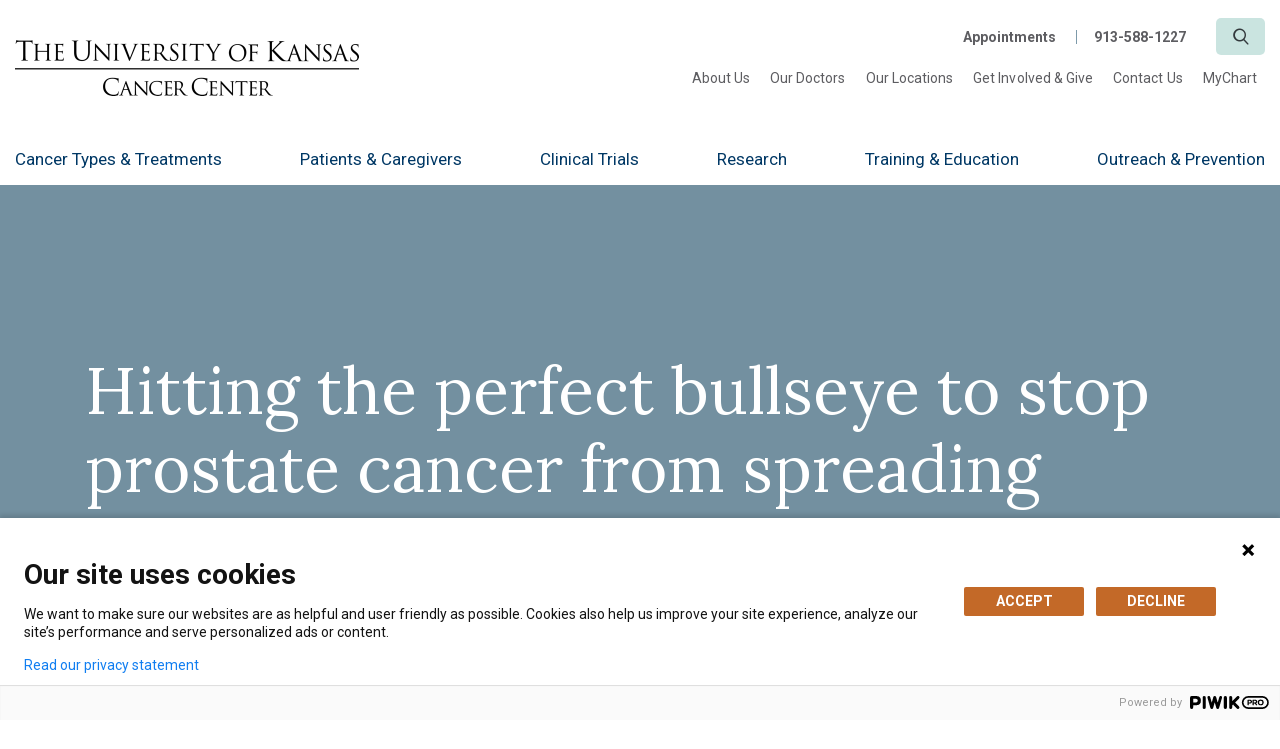

--- FILE ---
content_type: text/html; charset=utf-8
request_url: https://www.kucancercenter.org/news-room/news/2016/05/targeting-prostate-cancer-before-it-spreads
body_size: 19713
content:



<!DOCTYPE html>
<html lang="en">
<head>
  <script>
    piwikDataLayer = window.piwikDataLayer || [];
    var isCancerSite = "True";
    function isReloadRequired() {
      if (isCancerSite.toLocaleLowerCase() == "true" && document.getElementById('footerCancerSite') == null && location.href.indexOf('reloadts=') == -1) {
        if (window.console) console.info('*** force reloading the site...');
        if (location.href.indexOf('?') != -1) {
          window.history.pushState("", "", window.location.search + "&reloadts=" + (new Date()).getTime());
        } else {
          window.history.pushState("", "", "?reloadts=" + (new Date()).getTime());
        }
        window.location.reload(true);
      }
    }
  </script>

  <meta charset="utf-8" />
<meta http-equiv="X-UA-Compatible" content="IE=edge" />



<title>Hitting the perfect bullseye to stop prostate cancer from spreading</title>
<meta name="description" content="Prostate cancer is not a difficult cancer to treat if it's found before it spreads, but â€“ like many cancers - once it metastasizes throughout the body, the chances of survival greatly lessen." />


<meta name="viewport" content="width=device-width, initial-scale=1.0" />

<meta property="og:title" content="Hitting the perfect bullseye to stop prostate cancer from spreading" />
<meta property="og:description" content="Prostate cancer is not a difficult cancer to treat if it's found before it spreads, but â€“ like many cancers - once it metastasizes throughout the body, the chances of survival greatly lessen." />

	<link rel="canonical" href="https://www.kucancercenter.org/news-room/news/2016/05/targeting-prostate-cancer-before-it-spreads" />


  <!-- Fonts -->
  <script type="text/javascript" src="//fast.fonts.net/jsapi/d3515253-57d4-4236-954f-b5c285157e00.js"></script>

  <!-- Included CSS Files -->
  <link rel="stylesheet" href="/ui/css/main.css?ver=24747">
  <link rel="stylesheet" href="/ui/css/cancer-center-styles.css?ver=24747">

  <!-- Cookie Consent -->
  <link rel="stylesheet" href="/ui/cookieconsent/cookieconsent.css?ver=24747">
  <script src="/ui/cookieconsent/cookieconsent.js?ver=24747"></script>

  <!--BE IXF: Javascript being-->
  <!--Access to and use BrightEdge AuttoPilot - Self Connecting Pages is governed by the
      Infrastructure Product Terms located at: www.brightedge.com/infrastructure-product-terms.
      Customer  ackknowledges and agrees it has read, understands and agrees to be bound by the
      Infrastructure Product Terms -->
  <script src="//cdn.bc0a.com/autopilot/f00000000047808/autopilot_sdk.js"></script>
  <!--BE IXF: JavaScript end-->

  <!-- Favicon -->
    <link rel="shortcut icon" type="image/x-icon" href="/ui/images/cancer-favicon.ico" />

  
</head>

<body class="cancer-center" data-spy="scroll" data-target=".sidebar-menu" onload="isReloadRequired()">
  <!-- PIWIK Tag Manager -->
<script type='text/javascript'>
(function (window, document, dataLayerName, id) {
window[dataLayerName] = window[dataLayerName] || [], window[dataLayerName].push({ start: (new Date).getTime(), event: 'stg.start' }); var scripts = document.getElementsByTagName('script')[0], tags = document.createElement('script');
var qP = []; dataLayerName !== 'dataLayer' && qP.push('data_layer_name=' + dataLayerName); var qPString = qP.length > 0 ? ('?' + qP.join('&')) : '';
tags.async = !0, tags.src = 'https://kansashealthsystem.containers.piwik.pro/' + id + '.js' + qPString, scripts.parentNode.insertBefore(tags, scripts);
!function (a, n, i) { a[n] = a[n] || {}; for (var c = 0; c < i.length; c++)!function (i) { a[n][i] = a[n][i] || {}, a[n][i].api = a[n][i].api || function () { var a = [].slice.call(arguments, 0); 'string' == typeof a[0] && window[dataLayerName].push({ event: n + '.' + i + ':' + a[0], parameters: [].slice.call(arguments, 1) }) } }(i[c]) }(window, 'ppms', ['tm', 'cm']);
})(window, document, 'piwikDataLayer', '83839212-e23a-4528-8943-892fbceb6808');
</script>
  

  <!-- Inner Modal -->
  

  <!-- Main Container -->
  <div class="main-container tier" id="top">

    <!-- Skip Navigation -->
    <a href="#skipToContent" class="anchor-link skip-nav" aria-label="Skip Navigation">Skip Navigation</a>

    <!-- Header -->
    <header class="header-container">
      


<div class="container">
	<div class="global-menu">
		<nav class="navbar navbar-expand-lg" aria-label="Global Navigation">
			<a href="/" class="navbar-brand">
				<img src="/-/media/website/logos/cancer-center/cclogo.png?la=en&amp;h=112&amp;w=688&amp;hash=04ED16AD6FB7970B8EDF9C575FDDD959" class="img-fluid" alt="The University of Kansas Cancer Center" />
			</a>
			<!-- Menu -->
			<button class="navbar-toggler" type="button" data-target="#mobile-menu" aria-expanded="false" aria-label="Toggle navigation">
				<i class="icon">
					<span>Menu</span>
				</i>
			</button>
			<div class="d-none d-lg-block navbar-collapse">
				<ul class="sub-menu ml-auto">
						<li>
<a href="/contact-us/request-appointment" class="data-gtm-globalNav" >Appointments</a>						</li>
						<li>
<a href="tel:9135881227" class="data-gtm-globalNav" >913-588-1227</a>						</li>
					<li class="search"><a href="/search"><i class="ico-magnifier" aria-hidden="true"></i> <span class="sr-only">Search</span></a></li>
				</ul>
				<ul class="mega-nav ml-auto">
						<li class="nav-item">
<a href="/about-us" class="nav-link data-gtm-globalNav" >About Us</a>						</li>
						<li class="nav-item">
<a href="/our-doctors" class="nav-link data-gtm-globalNav" >Our Doctors</a>						</li>
						<li class="nav-item">
<a href="/locations" class="nav-link data-gtm-globalNav" >Our Locations</a>						</li>
						<li class="nav-item">
<a href="/give" class="nav-link data-gtm-globalNav" >Get Involved & Give</a>						</li>
						<li class="nav-item">
<a href="/contact-us" class="nav-link data-gtm-globalNav" >Contact Us</a>						</li>
						<li class="nav-item">
<a href="/patients-caregivers/tools-resources/mychart" class="nav-link data-gtm-globalNav" >MyChart</a>						</li>
				</ul>
			</div>
		</nav>
	</div>
</div>

<!-- Main Menu -->
<nav class="main-menu-wrapper" aria-label="Main Navigation">
	<div class="container">
		<ul class="tier-menu">
					<li>
<a href="/cancer" class="data-gtm-mainNav" aria-expanded="false" data-target="#cancerTypes" >Cancer Types <br />
&amp; Treatments</a>					</li>
					<li class="has-menu">
<a href="/patients-caregivers" class="data-gtm-mainNav" aria-expanded="false" data-target="#patients" >Patients <br />
&amp; Caregivers</a>					</li>
					<li class="has-menu">
<a href="/cancer-clinical-trials" class="data-gtm-mainNav" aria-expanded="false" data-target="#clinical" >Clinical Trials</a>					</li>
					<li class="has-menu">
<a href="/research" class="data-gtm-mainNav" aria-expanded="false" data-target="#research" >Research</a>					</li>
					<li class="has-menu">
<a href="/training-education" class="data-gtm-mainNav" aria-expanded="false" data-target="#training" >Training <br />
&amp; Education</a>					</li>
					<li class="has-menu">
<a href="/outreach" class="data-gtm-mainNav" aria-expanded="false" data-target="#outreach" >Outreach <br />
&amp; Prevention</a>					</li>
		</ul>

		<div class="category-menu-container" role="menu">
				<div id="cancerTypes" class="collapsed-menu" aria-expanded="false" role="menuitem">
					<div class="menu-upper">
						<div class="container-fluid">
							<div class="row">
								<div class="col-sm-10">
									<p class="meganavh2">
<a href="/cancer" data-gtm-megaNavCategory="Cancer Types <br />
&amp; Treatments" >Cancer Types <br />
&amp; Treatments</a>									</p>
								</div>
								<div class="col-sm-2">
									<div class="menu-close-wrapper">
										<a href="#" class="close-menu">
											<i class="icon">
												<span>Close</span>
											</i>
										</a>
									</div>
								</div>


							</div>
						</div>
					</div>
					<div class="menu-lower">
						<div class="container-fluid">
							<div class="row">
								<div class="col-sm-9">
									<p class="meganavh3">NCI CANCER CENTER</p>
									<p></p>
								</div>
								<div class="offset-sm-1 col-sm-2">
									<figure>
										
									</figure>
								</div>
							</div>
						</div>
					</div>
				</div>
				<div id="patients" class="collapsed-menu" aria-expanded="false" role="menuitem">
					<div class="menu-upper">
						<div class="container-fluid">
							<div class="row">
								<div class="col-sm-10">
									<p class="meganavh2">
<a href="/patients-caregivers" data-gtm-megaNavCategory="Patients <br />
&amp; Caregivers" >Patients <br />
&amp; Caregivers</a>									</p>
								</div>
								<div class="col-sm-2">
									<div class="menu-close-wrapper">
										<a href="#" class="close-menu">
											<i class="icon">
												<span>Close</span>
											</i>
										</a>
									</div>
								</div>


										<div class="col-sm-4 col-lg-3">
												<p class="meganavh3">
<a href="/patients-caregivers/becoming-our-patient" class="data-gtm-megaNav" data-gtm-megaNavCategory="Patients <br />
&amp; Caregivers" >Becoming Our Patient</a>												</p>
												<ul>
														<li>
<a href="/contact-us/request-appointment" class="data-gtm-megaNav" data-gtm-megaNavCategory="Patients <br />
&amp; Caregivers" >Make an Appointment</a>														</li>
														<li>
<a href="/patients-caregivers/becoming-our-patient/second-opinion" class="data-gtm-megaNav" data-gtm-megaNavCategory="Patients <br />
&amp; Caregivers" >Get a Second Opinion</a>														</li>
														<li>
<a href="/cancer-clinical-trials/joining-a-clinical-trial" class="data-gtm-megaNav" data-gtm-megaNavCategory="Patients <br />
&amp; Caregivers" >Join a Clinical Trial</a>														</li>
														<li>
<a href="/patients-caregivers/becoming-our-patient/care-team" class="data-gtm-megaNav" data-gtm-megaNavCategory="Patients <br />
&amp; Caregivers" >Your Care Team</a>														</li>
														<li>
<a href="/patients-caregivers/becoming-our-patient/travel-lodging" class="data-gtm-megaNav" data-gtm-megaNavCategory="Patients <br />
&amp; Caregivers" >Travel & Lodging</a>														</li>
														<li>
<a href="/about-us/why-choose-us" class="data-gtm-megaNav" data-gtm-megaNavCategory="Patients <br />
&amp; Caregivers" >Why Choose Us?</a>														</li>

												</ul>
												<p class="meganavh3">
<a href="/patients-caregivers/cancer-education" class="data-gtm-megaNav" data-gtm-megaNavCategory="Patients <br />
&amp; Caregivers" >Cancer Education</a>												</p>
												<ul>
														<li>
<a href="/patients-caregivers/cancer-education/cancer-overview" class="data-gtm-megaNav" data-gtm-megaNavCategory="Patients <br />
&amp; Caregivers" >Cancer Overview</a>														</li>
														<li>
<a href="/patients-caregivers/cancer-education/cancer-terms" class="data-gtm-megaNav" data-gtm-megaNavCategory="Patients <br />
&amp; Caregivers" >Cancer Terms</a>														</li>
														<li>
<a href="/patients-caregivers/cancer-education/grading-staging-cancer" class="data-gtm-megaNav" data-gtm-megaNavCategory="Patients <br />
&amp; Caregivers" >Cancer Grading & Staging</a>														</li>
														<li>
<a href="/patients-caregivers/cancer-education/cancer-diagnosis" class="data-gtm-megaNav" data-gtm-megaNavCategory="Patients <br />
&amp; Caregivers" >Dealing with a Cancer Diagnosis</a>														</li>
														<li>
<a href="/patients-caregivers/cancer-education/cancer-resources" class="data-gtm-megaNav" data-gtm-megaNavCategory="Patients <br />
&amp; Caregivers" >Cancer Resources</a>														</li>

												</ul>
										</div>
										<div class="col-sm-4 offset-lg-1 col-lg-3">
												<p class="meganavh3">
<a href="/patients-caregivers/tools-resources" class="data-gtm-megaNav" data-gtm-megaNavCategory="Patients <br />
&amp; Caregivers" >Tools & Resources</a>												</p>
												<ul>
														<li>
<a href="/patients-caregivers/tools-resources/brandmeyer-resource-center" class="data-gtm-megaNav" data-gtm-megaNavCategory="Patients <br />
&amp; Caregivers" >Brandmeyer Resource Center</a>														</li>
														<li>
<a href="/patients-caregivers/tools-resources/mychart" class="data-gtm-megaNav" data-gtm-megaNavCategory="Patients <br />
&amp; Caregivers" >MyChart</a>														</li>
														<li>
<a href="/patients-caregivers/tools-resources/patient-visitor-guide" class="data-gtm-megaNav" data-gtm-megaNavCategory="Patients <br />
&amp; Caregivers" >Patient & Visitor Guide</a>														</li>
														<li>
<a href="/patients-caregivers/tools-resources/personalized-cancer-guides" class="data-gtm-megaNav" data-gtm-megaNavCategory="Patients <br />
&amp; Caregivers" >Personalized Cancer Guides</a>														</li>
														<li>
<a href="/patients-caregivers/tools-resources/missys-boutique" class="data-gtm-megaNav" data-gtm-megaNavCategory="Patients <br />
&amp; Caregivers" >Missy's Boutique</a>														</li>
														<li>
<a href="/patients-caregivers/tools-resources/health-resources" class="data-gtm-megaNav" data-gtm-megaNavCategory="Patients <br />
&amp; Caregivers" >Health Resources</a>														</li>

												</ul>
												<p class="meganavh3">
<a href="/patients-caregivers/caregivers" class="data-gtm-megaNav" data-gtm-megaNavCategory="Patients <br />
&amp; Caregivers" >For Caregivers</a>												</p>
												<ul>
														<li>
<a href="/news-room/blog/2019/10/talking-to-someone-with-cancer?Turning Point" class="data-gtm-megaNav" data-gtm-megaNavCategory="Patients <br />
&amp; Caregivers" >Tips for Talking to Someone with Cancer</a>														</li>
														<li>
<a href="/news-room/blog/2019/10/helping-someone-who-is-sick" class="data-gtm-megaNav" data-gtm-megaNavCategory="Patients <br />
&amp; Caregivers" >How to Help Someone Who is Sick</a>														</li>
														<li>
<a href="/news-room/blog/2019/10/care-after-childhood-cancer" class="data-gtm-megaNav" data-gtm-megaNavCategory="Patients <br />
&amp; Caregivers" >Care after Childhood Cancer</a>														</li>

												</ul>
										</div>
										<div class="col-sm-4 offset-lg-1 col-lg-3">
												<p class="meganavh3">
<a href="/patients-caregivers/support-services" class="data-gtm-megaNav" data-gtm-megaNavCategory="Patients <br />
&amp; Caregivers" >Support Services</a>												</p>
												<ul>
														<li>
<a href="/patients-caregivers/support-services/emotional-spiritual-support" class="data-gtm-megaNav" data-gtm-megaNavCategory="Patients <br />
&amp; Caregivers" >Emotional & Spiritual Support</a>														</li>
														<li>
<a href="/patients-caregivers/support-services/nutritional-support" class="data-gtm-megaNav" data-gtm-megaNavCategory="Patients <br />
&amp; Caregivers" >Nutritional Support</a>														</li>
														<li>
<a href="/patients-caregivers/support-services/physical-support" class="data-gtm-megaNav" data-gtm-megaNavCategory="Patients <br />
&amp; Caregivers" >Physical Support</a>														</li>
														<li>
<a href="/patients-caregivers/support-services/practical-support" class="data-gtm-megaNav" data-gtm-megaNavCategory="Patients <br />
&amp; Caregivers" >Practical Support</a>														</li>
														<li>
<a href="/patients-caregivers/support-services/woman-to-woman" class="data-gtm-megaNav" data-gtm-megaNavCategory="Patients <br />
&amp; Caregivers" >Woman to Woman Mentor Program</a>														</li>
														<li>
<a href="/patients-caregivers/support-services/palliative-care" class="data-gtm-megaNav" data-gtm-megaNavCategory="Patients <br />
&amp; Caregivers" >Palliative Care</a>														</li>
														<li>
<a href="/patients-caregivers/support-services/nurse-navigators" class="data-gtm-megaNav" data-gtm-megaNavCategory="Patients <br />
&amp; Caregivers" >Nurse Navigators</a>														</li>
														<li>
<a href="/patients-caregivers/support-services/turning-point" class="data-gtm-megaNav" data-gtm-megaNavCategory="Patients <br />
&amp; Caregivers" >Turning Point</a>														</li>

												</ul>
												<p class="meganavh3">
<a href="/patients-caregivers/survivorship" class="data-gtm-megaNav" data-gtm-megaNavCategory="Patients <br />
&amp; Caregivers" >Survivorship & Hope</a>												</p>
												<ul>
														<li>
<a href="/patients-caregivers/survivorship/surviving-cancer" class="data-gtm-megaNav" data-gtm-megaNavCategory="Patients <br />
&amp; Caregivers" >Surviving Cancer</a>														</li>
														<li>
<a href="https://events.kucancercenter.org/" class="data-gtm-megaNav" data-gtm-megaNavCategory="Patients <br />
&amp; Caregivers" >Support Groups</a>														</li>
														<li>
<a href="/patients-caregivers/survivorship/survivorship-clinics" class="data-gtm-megaNav" data-gtm-megaNavCategory="Patients <br />
&amp; Caregivers" >Survivorship Clinics</a>														</li>
														<li>
<a href="/patients-caregivers/survivorship/wall-of-hope" class="data-gtm-megaNav" data-gtm-megaNavCategory="Patients <br />
&amp; Caregivers" >Wall of Hope</a>														</li>
														<li>
<a href="/cancer-clinical-trials" class="data-gtm-megaNav" data-gtm-megaNavCategory="Patients <br />
&amp; Caregivers" >Clinical Trials</a>														</li>
														<li>
<a href="/news-room/patient-stories" class="data-gtm-megaNav" data-gtm-megaNavCategory="Patients <br />
&amp; Caregivers" >Patient Stories</a>														</li>

												</ul>
										</div>
							</div>
						</div>
					</div>
					<div class="menu-lower">
						<div class="container-fluid">
							<div class="row">
								<div class="col-sm-9">
									<p class="meganavh3">NCI CANCER CENTER</p>
									<p></p>
								</div>
								<div class="offset-sm-1 col-sm-2">
									<figure>
										
									</figure>
								</div>
							</div>
						</div>
					</div>
				</div>
				<div id="clinical" class="collapsed-menu" aria-expanded="false" role="menuitem">
					<div class="menu-upper">
						<div class="container-fluid">
							<div class="row">
								<div class="col-sm-10">
									<p class="meganavh2">
<a href="/cancer-clinical-trials" data-gtm-megaNavCategory="Clinical Trials" >Clinical Trials</a>									</p>
								</div>
								<div class="col-sm-2">
									<div class="menu-close-wrapper">
										<a href="#" class="close-menu">
											<i class="icon">
												<span>Close</span>
											</i>
										</a>
									</div>
								</div>


										<div class="col-sm-4 col-lg-3">
												<p class="meganavh3">
<a href="/cancer-clinical-trials/find-trial" class="data-gtm-megaNav" data-gtm-megaNavCategory="Clinical Trials" >Find a Clinical Trial</a>												</p>
												<ul>

												</ul>
												<p class="meganavh3">
<a href="/cancer-clinical-trials/why-participate" class="data-gtm-megaNav" data-gtm-megaNavCategory="Clinical Trials" >Reasons to Participate</a>												</p>
												<ul>

												</ul>
												<p class="meganavh3">
<a href="/cancer-clinical-trials/joining-a-clinical-trial" class="data-gtm-megaNav" data-gtm-megaNavCategory="Clinical Trials" >How to Join a Clinical Trial</a>												</p>
												<ul>

												</ul>
										</div>
										<div class="col-sm-4 offset-lg-1 col-lg-3">
												<p class="meganavh3">
<a href="/cancer-clinical-trials/for-professionals" class="data-gtm-megaNav" data-gtm-megaNavCategory="Clinical Trials" >For Professionals & Partners</a>												</p>
												<ul>
														<li>
<a href="/cancer-clinical-trials/for-professionals/clinical-trials-office" class="data-gtm-megaNav" data-gtm-megaNavCategory="Clinical Trials" >Clinical Trials Office</a>														</li>
														<li>
<a href="/contact-us/referrals" class="data-gtm-megaNav" data-gtm-megaNavCategory="Clinical Trials" >Refer a Patient</a>														</li>
														<li>
<a href="/outreach/community/masonic-cancer-alliance" class="data-gtm-megaNav" data-gtm-megaNavCategory="Clinical Trials" >Masonic Cancer Alliance</a>														</li>

												</ul>
											&nbsp;										</div>
							</div>
						</div>
					</div>
					<div class="menu-lower">
						<div class="container-fluid">
							<div class="row">
								<div class="col-sm-9">
									<p class="meganavh3">NCI CANCER CENTER</p>
									<p></p>
								</div>
								<div class="offset-sm-1 col-sm-2">
									<figure>
										
									</figure>
								</div>
							</div>
						</div>
					</div>
				</div>
				<div id="research" class="collapsed-menu" aria-expanded="false" role="menuitem">
					<div class="menu-upper">
						<div class="container-fluid">
							<div class="row">
								<div class="col-sm-10">
									<p class="meganavh2">
<a href="/research" data-gtm-megaNavCategory="Research" >Research</a>									</p>
								</div>
								<div class="col-sm-2">
									<div class="menu-close-wrapper">
										<a href="#" class="close-menu">
											<i class="icon">
												<span>Close</span>
											</i>
										</a>
									</div>
								</div>


										<div class="col-sm-4 col-lg-3">
												<p class="meganavh3">
<a href="/research/research-areas" class="data-gtm-megaNav" data-gtm-megaNavCategory="Research" >Areas of Research</a>												</p>
												<ul>

												</ul>
												<p class="meganavh3">
<a href="/find-a-researcher" class="data-gtm-megaNav" data-gtm-megaNavCategory="Research" >Find a Researcher</a>												</p>
												<ul>

												</ul>
												<p class="meganavh3">
<a href="/research/shared-resources-core-facilities" class="data-gtm-megaNav" data-gtm-megaNavCategory="Research" >Shared Resources and Core Facilities</a>												</p>
												<ul>

												</ul>
												<p class="meganavh3">
<a href="/research/research-programs" class="data-gtm-megaNav" data-gtm-megaNavCategory="Research" >Research Programs</a>												</p>
												<ul>
														<li>
<a href="/research/research-programs/cancer-biology" class="data-gtm-megaNav" data-gtm-megaNavCategory="Research" >Cancer Biology</a>														</li>
														<li>
<a href="/research/research-programs/cancer-prevention-control" class="data-gtm-megaNav" data-gtm-megaNavCategory="Research" >Cancer Prevention & Control</a>														</li>
														<li>
<a href="/research/research-programs/drug-discovery-delivery-experimental-therapeutics" class="data-gtm-megaNav" data-gtm-megaNavCategory="Research" >Drug Discovery, Delivery & Experimental Therapeutics</a>														</li>

												</ul>
										</div>
										<div class="col-sm-4 offset-lg-1 col-lg-3">
												<p class="meganavh3">
<a href="/research/membership-grants" class="data-gtm-megaNav" data-gtm-megaNavCategory="Research" >Membership & Grants</a>												</p>
												<ul>

												</ul>
												<p class="meganavh3">
<a href="/research/transformative-research" class="data-gtm-megaNav" data-gtm-megaNavCategory="Research" >Research That Transforms</a>												</p>
												<ul>
														<li>
<a href="/research/transformative-research/beyond-the-bench" class="data-gtm-megaNav" data-gtm-megaNavCategory="Research" >Beyond The Bench</a>														</li>
														<li>
<a href="/research/transformative-research/bench-to-bedside-video-library" class="data-gtm-megaNav" data-gtm-megaNavCategory="Research" >Bench to Bedside Video Library</a>														</li>

												</ul>
												<p class="meganavh3">
<a href="/research/give-back" class="data-gtm-megaNav" data-gtm-megaNavCategory="Research" >Give Back to Research</a>												</p>
												<ul>
														<li>
<a href="/research/give-back/biobank" class="data-gtm-megaNav" data-gtm-megaNavCategory="Research" >BioBank</a>														</li>
														<li>
<a href="/research/give-back/patient-research-advocacy" class="data-gtm-megaNav" data-gtm-megaNavCategory="Research" >PIVOT Patient Research Advocacy Program</a>														</li>

												</ul>
										</div>
										<div class="col-sm-4 offset-lg-1 col-lg-3">
												<p class="meganavh3">
<a href="/research/centers" class="data-gtm-megaNav" data-gtm-megaNavCategory="Research" >Centers and Institutes</a>												</p>
												<ul>
														<li>
<a href="/research/centers/center-for-survivorship-and-patient-oriented-research" class="data-gtm-megaNav" data-gtm-megaNavCategory="Research" >Center for Survivorship and Patient-Oriented Research</a>														</li>

												</ul>
										</div>
							</div>
						</div>
					</div>
					<div class="menu-lower">
						<div class="container-fluid">
							<div class="row">
								<div class="col-sm-9">
									<p class="meganavh3">NCI CANCER CENTER</p>
									<p></p>
								</div>
								<div class="offset-sm-1 col-sm-2">
									<figure>
										
									</figure>
								</div>
							</div>
						</div>
					</div>
				</div>
				<div id="training" class="collapsed-menu" aria-expanded="false" role="menuitem">
					<div class="menu-upper">
						<div class="container-fluid">
							<div class="row">
								<div class="col-sm-10">
									<p class="meganavh2">
<a href="/training-education" data-gtm-megaNavCategory="Training <br />
&amp; Education" >Training <br />
&amp; Education</a>									</p>
								</div>
								<div class="col-sm-2">
									<div class="menu-close-wrapper">
										<a href="#" class="close-menu">
											<i class="icon">
												<span>Close</span>
											</i>
										</a>
									</div>
								</div>


										<div class="col-sm-4 col-lg-3">
												<p class="meganavh3">
<a href="/training-education/faculty-development" class="data-gtm-megaNav" data-gtm-megaNavCategory="Training <br />
&amp; Education" >Faculty Development</a>												</p>
												<ul>
														<li>
<a href="/training-education/faculty-development/career-development-program" class="data-gtm-megaNav" data-gtm-megaNavCategory="Training <br />
&amp; Education" >K12 Paul Calabresi Career Development for Clinical & Translational Oncology Program</a>														</li>
														<li>
<a href="/training-education/faculty-development/seminars-symposia" class="data-gtm-megaNav" data-gtm-megaNavCategory="Training <br />
&amp; Education" >Seminars and Symposia</a>														</li>

												</ul>
												<p class="meganavh3">
<a href="/training-education/graduate-education" class="data-gtm-megaNav" data-gtm-megaNavCategory="Training <br />
&amp; Education" >Graduate Education</a>												</p>
												<ul>
														<li>
<a href="/training-education/postdoctoral-training" class="data-gtm-megaNav" data-gtm-megaNavCategory="Training <br />
&amp; Education" title="Postdoctoral Training" >Postdoctoral Training</a>														</li>
														<li>
<a href="/training-education/graduate-education/jewell-summer-research-training-program" class="data-gtm-megaNav" data-gtm-megaNavCategory="Training <br />
&amp; Education" title="Jewell Summer Research Program" >Jewell Summer Research Program</a>														</li>

												</ul>
												<p class="meganavh3">
<a href="/training-education/fellowship-residency" class="data-gtm-megaNav" data-gtm-megaNavCategory="Training <br />
&amp; Education" >Fellowship & Residency</a>												</p>
												<ul>

												</ul>
										</div>
										<div class="col-sm-4 offset-lg-1 col-lg-3">
												<p class="meganavh3">
<a href="/training-education/high-school-undergraduate" class="data-gtm-megaNav" data-gtm-megaNavCategory="Training <br />
&amp; Education" >High School & Undergraduate</a>												</p>
												<ul>
														<li>
<a href="/training-education/high-school-undergraduate/summer-research-program" class="data-gtm-megaNav" data-gtm-megaNavCategory="Training <br />
&amp; Education" >ACE High School Summer Research Program</a>														</li>
														<li>
<a href="/training-education/high-school-undergraduate/c-clear-program" class="data-gtm-megaNav" data-gtm-megaNavCategory="Training <br />
&amp; Education" >C-CLEAR Undergraduate Summer Program</a>														</li>

												</ul>
																					</div>
							</div>
						</div>
					</div>
					<div class="menu-lower">
						<div class="container-fluid">
							<div class="row">
								<div class="col-sm-9">
									<p class="meganavh3">NCI CANCER CENTER</p>
									<p></p>
								</div>
								<div class="offset-sm-1 col-sm-2">
									<figure>
										
									</figure>
								</div>
							</div>
						</div>
					</div>
				</div>
				<div id="outreach" class="collapsed-menu" aria-expanded="false" role="menuitem">
					<div class="menu-upper">
						<div class="container-fluid">
							<div class="row">
								<div class="col-sm-10">
									<p class="meganavh2">
<a href="/outreach" data-gtm-megaNavCategory="Outreach <br />
&amp; Prevention" >Outreach <br />
&amp; Prevention</a>									</p>
								</div>
								<div class="col-sm-2">
									<div class="menu-close-wrapper">
										<a href="#" class="close-menu">
											<i class="icon">
												<span>Close</span>
											</i>
										</a>
									</div>
								</div>


										<div class="col-sm-4 col-lg-3">
												<p class="meganavh3">
<a href="/outreach/community" class="data-gtm-megaNav" data-gtm-megaNavCategory="Outreach <br />
&amp; Prevention" >Community Outreach and Engagement</a>												</p>
												<ul>
														<li>
<a href="/outreach/community/masonic-cancer-alliance" class="data-gtm-megaNav" data-gtm-megaNavCategory="Outreach <br />
&amp; Prevention" >Masonic Cancer Alliance</a>														</li>
														<li>
<a href="/outreach/community/nci-community-oncology-research-program" class="data-gtm-megaNav" data-gtm-megaNavCategory="Outreach <br />
&amp; Prevention" >NCI Community Oncology Research Program</a>														</li>
														<li>
<a href="/outreach/community/catchment-area-data" class="data-gtm-megaNav" data-gtm-megaNavCategory="Outreach <br />
&amp; Prevention" >Catchment Area Data</a>														</li>
														<li>
<a href="/outreach/community/community-advisory-board" class="data-gtm-megaNav" data-gtm-megaNavCategory="Outreach <br />
&amp; Prevention" >Community Advisory Board</a>														</li>

												</ul>
												<p class="meganavh3">
<a href="/patients-caregivers/cancer-education/cancer-resources" class="data-gtm-megaNav" data-gtm-megaNavCategory="Outreach <br />
&amp; Prevention" target="|Custom" >Community Resources</a>												</p>
												<ul>

												</ul>
										</div>
										<div class="col-sm-4 offset-lg-1 col-lg-3">
												<p class="meganavh3">
<a href="/outreach/prevention" class="data-gtm-megaNav" data-gtm-megaNavCategory="Outreach <br />
&amp; Prevention" >Prevention & Risk Reduction</a>												</p>
												<ul>
														<li>
<a href="/outreach/prevention/preventable-cancers" class="data-gtm-megaNav" data-gtm-megaNavCategory="Outreach <br />
&amp; Prevention" >Preventable Cancers</a>														</li>
														<li>
<a href="/outreach/prevention/risk-management" class="data-gtm-megaNav" data-gtm-megaNavCategory="Outreach <br />
&amp; Prevention" >Managing Your Risk</a>														</li>
														<li>
<a href="/outreach/prevention/genetic-counseling-testing" class="data-gtm-megaNav" data-gtm-megaNavCategory="Outreach <br />
&amp; Prevention" >Genetic Counseling & Testing</a>														</li>
														<li>
<a href="/cancer-clinical-trials/find-trial/clinical-trial-results?studyType=Prevention" class="data-gtm-megaNav" data-gtm-megaNavCategory="Outreach <br />
&amp; Prevention" >Prevention Clinical Trials</a>														</li>
														<li>
<a href="/research/research-programs/cancer-prevention-control" class="data-gtm-megaNav" data-gtm-megaNavCategory="Outreach <br />
&amp; Prevention" >Cancer Prevention & Control</a>														</li>
														<li>
<a href="/outreach/prevention/tobacco-cessation" class="data-gtm-megaNav" data-gtm-megaNavCategory="Outreach <br />
&amp; Prevention" >Tobacco Cessation</a>														</li>

												</ul>
										</div>
										<div class="col-sm-4 offset-lg-1 col-lg-3">
												<p class="meganavh3">
<a href="/outreach/cancer-awareness" class="data-gtm-megaNav" data-gtm-megaNavCategory="Outreach <br />
&amp; Prevention" >Cancer Awareness</a>												</p>
												<ul>
														<li>
<a href="/outreach/cancer-awareness/breast-cancer-awareness" class="data-gtm-megaNav" data-gtm-megaNavCategory="Outreach <br />
&amp; Prevention" >Breast Cancer Awareness</a>														</li>
														<li>
<a href="/outreach/cancer-awareness/cervical-cancer-awareness" class="data-gtm-megaNav" data-gtm-megaNavCategory="Outreach <br />
&amp; Prevention" >Cervical Cancer Awareness</a>														</li>
														<li>
<a href="/outreach/cancer-awareness/colorectal-cancer-awareness" class="data-gtm-megaNav" data-gtm-megaNavCategory="Outreach <br />
&amp; Prevention" >Colorectal Cancer Awareness</a>														</li>
														<li>
<a href="/outreach/cancer-awareness/hpv-head-neck-cancers-awareness" class="data-gtm-megaNav" data-gtm-megaNavCategory="Outreach <br />
&amp; Prevention" >HPV and Head & Neck Cancer Awareness</a>														</li>
														<li>
<a href="/outreach/cancer-awareness/leukemia-awareness" class="data-gtm-megaNav" data-gtm-megaNavCategory="Outreach <br />
&amp; Prevention" >Leukemia Awareness</a>														</li>
														<li>
<a href="/outreach/cancer-awareness/lung-cancer-awareness" class="data-gtm-megaNav" data-gtm-megaNavCategory="Outreach <br />
&amp; Prevention" >Lung Cancer Awareness</a>														</li>
														<li>
<a href="/outreach/cancer-awareness/lymphoma-awareness" class="data-gtm-megaNav" data-gtm-megaNavCategory="Outreach <br />
&amp; Prevention" >Lymphoma Awareness</a>														</li>
														<li>
<a href="/outreach/cancer-awareness/ovarian-cancer-awareness" class="data-gtm-megaNav" data-gtm-megaNavCategory="Outreach <br />
&amp; Prevention" >Ovarian Cancer Awareness</a>														</li>
														<li>
<a href="/outreach/cancer-awareness/prostate-cancer-awareness" class="data-gtm-megaNav" data-gtm-megaNavCategory="Outreach <br />
&amp; Prevention" >Prostate Cancer Awareness</a>														</li>
														<li>
<a href="/outreach/cancer-awareness/skin-cancer-awareness" class="data-gtm-megaNav" data-gtm-megaNavCategory="Outreach <br />
&amp; Prevention" >Skin Cancer Awareness</a>														</li>
														<li>
<a href="/outreach/cancer-awareness/uterine-cancer-awareness" class="data-gtm-megaNav" data-gtm-megaNavCategory="Outreach <br />
&amp; Prevention" >Uterine Cancer Awareness</a>														</li>

												</ul>
										</div>
							</div>
						</div>
					</div>
					<div class="menu-lower">
						<div class="container-fluid">
							<div class="row">
								<div class="col-sm-9">
									<p class="meganavh3">NCI CANCER CENTER</p>
									<p></p>
								</div>
								<div class="offset-sm-1 col-sm-2">
									<figure>
										
									</figure>
								</div>
							</div>
						</div>
					</div>
				</div>
		</div>
	</div>
</nav>

<nav class="mobile-menu-container">
	<div class="menu" id="mobile-menu" role="menu" aria-hidden="true" aria-expanded="false" aria-labelledby="mobile-menu">
		<div class="t1-menu mobile">
			<div class="container">
				<div class="section-links">
					<ul class="t1-link-list">
								<li>
<a href="/cancer" class="data-gtm-mainNav" id="mobileNavMobileCancerTypes" aria-haspopup="true" aria-expanded="false" data-target="#MobileCancerTypes" >Cancer Types <br />
&amp; Treatments</a>								</li>
								<li class="has-menu">
<a href="/patients-caregivers" class="data-gtm-mainNav" id="mobileNavmobilePatients" aria-haspopup="true" aria-expanded="false" data-target="#mobilePatients" >Patients <br />
&amp; Caregivers</a>								</li>
								<li class="has-menu">
<a href="/cancer-clinical-trials" class="data-gtm-mainNav" id="mobileNavMobileClinical" aria-haspopup="true" aria-expanded="false" data-target="#MobileClinical" >Clinical Trials</a>								</li>
								<li class="has-menu">
<a href="/research" class="data-gtm-mainNav" id="mobileNavMobileResearch" aria-haspopup="true" aria-expanded="false" data-target="#MobileResearch" >Research</a>								</li>
								<li class="has-menu">
<a href="/training-education" class="data-gtm-mainNav" id="mobileNavMobileTraining" aria-haspopup="true" aria-expanded="false" data-target="#MobileTraining" >Training <br />
&amp; Education</a>								</li>
								<li class="has-menu">
<a href="/outreach" class="data-gtm-mainNav" id="mobileNavMobileOutreach" aria-haspopup="true" aria-expanded="false" data-target="#MobileOutreach" >Outreach <br />
&amp; Prevention</a>								</li>
					</ul>
					<ul class="secondary-menu">
							<li>
<a href="/about-us" class="data-gtm-globalNav" >About Us</a>							</li>
							<li>
<a href="/our-doctors" class="data-gtm-globalNav" >Our Doctors</a>							</li>
							<li>
<a href="/locations" class="data-gtm-globalNav" >Our Locations</a>							</li>
							<li>
<a href="/give" class="data-gtm-globalNav" >Get Involved & Give</a>							</li>
							<li>
<a href="/contact-us" class="data-gtm-globalNav" >Contact Us</a>							</li>
							<li>
<a href="/patients-caregivers/tools-resources/mychart" class="data-gtm-globalNav" >MyChart</a>							</li>
					</ul>
					<ul class="global-mobile-menu">
							<li>
<a href="/contact-us/request-appointment" class="data-gtm-globalNav" >Appointments</a>							</li>
							<li>
<a href="tel:9135881227" class="data-gtm-globalNav" >913-588-1227</a>							</li>
						<li>
							<div class="input-group">
								<label for="searchMobile" class="sr-only">Search</label>
								<input type="text" name="search" class="form-control" id="searchMobile" placeholder="Search">
								<div class="input-group-append">
									<a href="#"><i class="ico-magnifier" aria-hidden="true"></i> <span class="sr-only">Search</span></a>
								</div>
							</div>
						</li>
					</ul>
				</div>
			</div>
		</div>
		<div class="slide-menu-container">
				<div class="collapsed-menu slide t2-menu" id="MobileCancerTypes" role="menu" aria-hidden="true" aria-expanded="false" aria-labelledby="mobileNavMobileCancerTypes">
					<div class="t1-menu">
						<div class="container">
							<div class="section-content">
								<a href="#" class="back-menu"><i class="ico-caret-left" aria-hidden="true"></i> Back</a>
								<p class="meganavh2">
<a href="/cancer" class="data-gtm-megaNav" data-gtm-megaNavCategory="Cancer Types <br />
&amp; Treatments" >Cancer Types <br />
&amp; Treatments</a>								</p>
							</div>
							<ul class="t1-link-list">
							</ul>
							<div class="section-footer">
								<p class="meganavh3">NCI CANCER CENTER</p>
								<p></p>
								<figure>
									
								</figure>
							</div>
						</div>
					</div>
				</div>
				<div class="collapsed-menu slide t2-menu" id="mobilePatients" role="menu" aria-hidden="true" aria-expanded="false" aria-labelledby="mobileNavmobilePatients">
					<div class="t1-menu">
						<div class="container">
							<div class="section-content">
								<a href="#" class="back-menu"><i class="ico-caret-left" aria-hidden="true"></i> Back</a>
								<p class="meganavh2">
<a href="/patients-caregivers" class="data-gtm-megaNav" data-gtm-megaNavCategory="Patients <br />
&amp; Caregivers" >Patients <br />
&amp; Caregivers</a>								</p>
							</div>
							<ul class="t1-link-list">
										<li>
<a href="/patients-caregivers/becoming-our-patient" class="data-gtm-megaNav" id="mobileNavbecomingourpatient" data-gtm-megaNavCategory="Patients <br />
&amp; Caregivers" aria-haspopup="true" aria-expanded="false" data-target="#becomingourpatient" >Becoming Our Patient</a>										</li>
										<li>
<a href="/patients-caregivers/cancer-education" class="data-gtm-megaNav" id="mobileNavcancereducation" data-gtm-megaNavCategory="Patients <br />
&amp; Caregivers" aria-haspopup="true" aria-expanded="false" data-target="#cancereducation" >Cancer Education</a>										</li>
										<li>
<a href="/patients-caregivers/tools-resources" class="data-gtm-megaNav" id="mobileNavtoolsandresources" data-gtm-megaNavCategory="Patients <br />
&amp; Caregivers" aria-haspopup="true" aria-expanded="false" data-target="#toolsandresources" >Tools & Resources</a>										</li>
										<li>
<a href="/patients-caregivers/caregivers" class="data-gtm-megaNav" id="mobileNavforcaregivers" data-gtm-megaNavCategory="Patients <br />
&amp; Caregivers" aria-haspopup="true" aria-expanded="false" data-target="#forcaregivers" >For Caregivers</a>										</li>
										<li>
<a href="/patients-caregivers/support-services" class="data-gtm-megaNav" id="mobileNavsupportservices" data-gtm-megaNavCategory="Patients <br />
&amp; Caregivers" aria-haspopup="true" aria-expanded="false" data-target="#supportservices" >Support Services</a>										</li>
										<li>
<a href="/patients-caregivers/survivorship" class="data-gtm-megaNav" id="mobileNavsurvivorshipandhope" data-gtm-megaNavCategory="Patients <br />
&amp; Caregivers" aria-haspopup="true" aria-expanded="false" data-target="#survivorshipandhope" >Survivorship & Hope</a>										</li>
							</ul>
							<div class="section-footer">
								<p class="meganavh3">NCI CANCER CENTER</p>
								<p></p>
								<figure>
									
								</figure>
							</div>
						</div>
					</div>
				</div>
					<div class="collapsed-menu slide t3-menu" id="becomingourpatient" role="menu" aria-hidden="true" aria-expanded="false" aria-labelledby="mobileNavmobilePatients">
						<div class="t1-menu">
							<div class="container">
								<div class="section-content">
									<a href="#" class="back-menu"><i class="ico-caret-left" aria-hidden="true"></i> Back</a>
									<p class="meganavh2">
<a href="/patients-caregivers/becoming-our-patient" class="data-gtm-megaNav" >Becoming Our Patient</a>									</p>
								</div>
								<div class="section-links">
									<ul>
											<li>
<a href="/contact-us/request-appointment" class="data-gtm-megaNav" >Make an Appointment</a>											</li>
											<li>
<a href="/patients-caregivers/becoming-our-patient/second-opinion" class="data-gtm-megaNav" >Get a Second Opinion</a>											</li>
											<li>
<a href="/cancer-clinical-trials/joining-a-clinical-trial" class="data-gtm-megaNav" >Join a Clinical Trial</a>											</li>
											<li>
<a href="/patients-caregivers/becoming-our-patient/care-team" class="data-gtm-megaNav" >Your Care Team</a>											</li>
											<li>
<a href="/patients-caregivers/becoming-our-patient/travel-lodging" class="data-gtm-megaNav" >Travel & Lodging</a>											</li>
											<li>
<a href="/about-us/why-choose-us" class="data-gtm-megaNav" >Why Choose Us?</a>											</li>
									</ul>
								</div>
							</div>
						</div>
					</div>
					<div class="collapsed-menu slide t3-menu" id="cancereducation" role="menu" aria-hidden="true" aria-expanded="false" aria-labelledby="mobileNavmobilePatients">
						<div class="t1-menu">
							<div class="container">
								<div class="section-content">
									<a href="#" class="back-menu"><i class="ico-caret-left" aria-hidden="true"></i> Back</a>
									<p class="meganavh2">
<a href="/patients-caregivers/cancer-education" class="data-gtm-megaNav" >Cancer Education</a>									</p>
								</div>
								<div class="section-links">
									<ul>
											<li>
<a href="/patients-caregivers/cancer-education/cancer-overview" class="data-gtm-megaNav" >Cancer Overview</a>											</li>
											<li>
<a href="/patients-caregivers/cancer-education/cancer-terms" class="data-gtm-megaNav" >Cancer Terms</a>											</li>
											<li>
<a href="/patients-caregivers/cancer-education/grading-staging-cancer" class="data-gtm-megaNav" >Cancer Grading & Staging</a>											</li>
											<li>
<a href="/patients-caregivers/cancer-education/cancer-diagnosis" class="data-gtm-megaNav" >Dealing with a Cancer Diagnosis</a>											</li>
											<li>
<a href="/patients-caregivers/cancer-education/cancer-resources" class="data-gtm-megaNav" >Cancer Resources</a>											</li>
									</ul>
								</div>
							</div>
						</div>
					</div>
					<div class="collapsed-menu slide t3-menu" id="toolsandresources" role="menu" aria-hidden="true" aria-expanded="false" aria-labelledby="mobileNavmobilePatients">
						<div class="t1-menu">
							<div class="container">
								<div class="section-content">
									<a href="#" class="back-menu"><i class="ico-caret-left" aria-hidden="true"></i> Back</a>
									<p class="meganavh2">
<a href="/patients-caregivers/tools-resources" class="data-gtm-megaNav" >Tools & Resources</a>									</p>
								</div>
								<div class="section-links">
									<ul>
											<li>
<a href="/patients-caregivers/tools-resources/brandmeyer-resource-center" class="data-gtm-megaNav" >Brandmeyer Resource Center</a>											</li>
											<li>
<a href="/patients-caregivers/tools-resources/mychart" class="data-gtm-megaNav" >MyChart</a>											</li>
											<li>
<a href="/patients-caregivers/tools-resources/patient-visitor-guide" class="data-gtm-megaNav" >Patient & Visitor Guide</a>											</li>
											<li>
<a href="/patients-caregivers/tools-resources/personalized-cancer-guides" class="data-gtm-megaNav" >Personalized Cancer Guides</a>											</li>
											<li>
<a href="/patients-caregivers/tools-resources/missys-boutique" class="data-gtm-megaNav" >Missy's Boutique</a>											</li>
											<li>
<a href="/patients-caregivers/tools-resources/health-resources" class="data-gtm-megaNav" >Health Resources</a>											</li>
									</ul>
								</div>
							</div>
						</div>
					</div>
					<div class="collapsed-menu slide t3-menu" id="forcaregivers" role="menu" aria-hidden="true" aria-expanded="false" aria-labelledby="mobileNavmobilePatients">
						<div class="t1-menu">
							<div class="container">
								<div class="section-content">
									<a href="#" class="back-menu"><i class="ico-caret-left" aria-hidden="true"></i> Back</a>
									<p class="meganavh2">
<a href="/patients-caregivers/caregivers" class="data-gtm-megaNav" >For Caregivers</a>									</p>
								</div>
								<div class="section-links">
									<ul>
											<li>
<a href="/news-room/blog/2019/10/talking-to-someone-with-cancer?Turning Point" class="data-gtm-megaNav" >Tips for Talking to Someone with Cancer</a>											</li>
											<li>
<a href="/news-room/blog/2019/10/helping-someone-who-is-sick" class="data-gtm-megaNav" >How to Help Someone Who is Sick</a>											</li>
											<li>
<a href="/news-room/blog/2019/10/care-after-childhood-cancer" class="data-gtm-megaNav" >Care after Childhood Cancer</a>											</li>
									</ul>
								</div>
							</div>
						</div>
					</div>
					<div class="collapsed-menu slide t3-menu" id="supportservices" role="menu" aria-hidden="true" aria-expanded="false" aria-labelledby="mobileNavmobilePatients">
						<div class="t1-menu">
							<div class="container">
								<div class="section-content">
									<a href="#" class="back-menu"><i class="ico-caret-left" aria-hidden="true"></i> Back</a>
									<p class="meganavh2">
<a href="/patients-caregivers/support-services" class="data-gtm-megaNav" >Support Services</a>									</p>
								</div>
								<div class="section-links">
									<ul>
											<li>
<a href="/patients-caregivers/support-services/emotional-spiritual-support" class="data-gtm-megaNav" >Emotional & Spiritual Support</a>											</li>
											<li>
<a href="/patients-caregivers/support-services/nutritional-support" class="data-gtm-megaNav" >Nutritional Support</a>											</li>
											<li>
<a href="/patients-caregivers/support-services/physical-support" class="data-gtm-megaNav" >Physical Support</a>											</li>
											<li>
<a href="/patients-caregivers/support-services/practical-support" class="data-gtm-megaNav" >Practical Support</a>											</li>
											<li>
<a href="/patients-caregivers/support-services/woman-to-woman" class="data-gtm-megaNav" >Woman to Woman Mentor Program</a>											</li>
											<li>
<a href="/patients-caregivers/support-services/palliative-care" class="data-gtm-megaNav" >Palliative Care</a>											</li>
											<li>
<a href="/patients-caregivers/support-services/nurse-navigators" class="data-gtm-megaNav" >Nurse Navigators</a>											</li>
											<li>
<a href="/patients-caregivers/support-services/turning-point" class="data-gtm-megaNav" >Turning Point</a>											</li>
									</ul>
								</div>
							</div>
						</div>
					</div>
					<div class="collapsed-menu slide t3-menu" id="survivorshipandhope" role="menu" aria-hidden="true" aria-expanded="false" aria-labelledby="mobileNavmobilePatients">
						<div class="t1-menu">
							<div class="container">
								<div class="section-content">
									<a href="#" class="back-menu"><i class="ico-caret-left" aria-hidden="true"></i> Back</a>
									<p class="meganavh2">
<a href="/patients-caregivers/survivorship" class="data-gtm-megaNav" >Survivorship & Hope</a>									</p>
								</div>
								<div class="section-links">
									<ul>
											<li>
<a href="/patients-caregivers/survivorship/surviving-cancer" class="data-gtm-megaNav" >Surviving Cancer</a>											</li>
											<li>
<a href="https://events.kucancercenter.org/" class="data-gtm-megaNav" >Support Groups</a>											</li>
											<li>
<a href="/patients-caregivers/survivorship/survivorship-clinics" class="data-gtm-megaNav" >Survivorship Clinics</a>											</li>
											<li>
<a href="/patients-caregivers/survivorship/wall-of-hope" class="data-gtm-megaNav" >Wall of Hope</a>											</li>
											<li>
<a href="/cancer-clinical-trials" class="data-gtm-megaNav" >Clinical Trials</a>											</li>
											<li>
<a href="/news-room/patient-stories" class="data-gtm-megaNav" >Patient Stories</a>											</li>
									</ul>
								</div>
							</div>
						</div>
					</div>
				<div class="collapsed-menu slide t2-menu" id="MobileClinical" role="menu" aria-hidden="true" aria-expanded="false" aria-labelledby="mobileNavMobileClinical">
					<div class="t1-menu">
						<div class="container">
							<div class="section-content">
								<a href="#" class="back-menu"><i class="ico-caret-left" aria-hidden="true"></i> Back</a>
								<p class="meganavh2">
<a href="/cancer-clinical-trials" class="data-gtm-megaNav" data-gtm-megaNavCategory="Clinical Trials" >Clinical Trials</a>								</p>
							</div>
							<ul class="t1-link-list">
										<li>
<a href="/cancer-clinical-trials/find-trial" class="data-gtm-megaNav" id="mobileNav" data-gtm-megaNavCategory="Clinical Trials" aria-haspopup="true" aria-expanded="false" data-target="#" >Find a Clinical Trial</a>										</li>
										<li>
<a href="/cancer-clinical-trials/why-participate" class="data-gtm-megaNav" id="mobileNavreasonwhytoparticipate" data-gtm-megaNavCategory="Clinical Trials" aria-haspopup="true" aria-expanded="false" data-target="#reasonwhytoparticipate" >Reasons to Participate</a>										</li>
										<li>
<a href="/cancer-clinical-trials/joining-a-clinical-trial" class="data-gtm-megaNav" id="mobileNavhowtojoinclinicaltrial" data-gtm-megaNavCategory="Clinical Trials" aria-haspopup="true" aria-expanded="false" data-target="#howtojoinclinicaltrial" >How to Join a Clinical Trial</a>										</li>
										<li>
<a href="/cancer-clinical-trials/for-professionals" class="data-gtm-megaNav" id="mobileNavforprofressionals" data-gtm-megaNavCategory="Clinical Trials" aria-haspopup="true" aria-expanded="false" data-target="#forprofressionals" >For Professionals & Partners</a>										</li>
							</ul>
								<div class="section-footer">
									&nbsp;
								</div>
							<div class="section-footer">
								<p class="meganavh3">NCI CANCER CENTER</p>
								<p></p>
								<figure>
									
								</figure>
							</div>
						</div>
					</div>
				</div>
					<div class="collapsed-menu slide t3-menu" id="" role="menu" aria-hidden="true" aria-expanded="false" aria-labelledby="mobileNavMobileClinical">
						<div class="t1-menu">
							<div class="container">
								<div class="section-content">
									<a href="#" class="back-menu"><i class="ico-caret-left" aria-hidden="true"></i> Back</a>
									<p class="meganavh2">
<a href="/cancer-clinical-trials/find-trial" class="data-gtm-megaNav" >Find a Clinical Trial</a>									</p>
								</div>
								<div class="section-links">
									<ul>
									</ul>
								</div>
							</div>
						</div>
					</div>
					<div class="collapsed-menu slide t3-menu" id="reasonwhytoparticipate" role="menu" aria-hidden="true" aria-expanded="false" aria-labelledby="mobileNavMobileClinical">
						<div class="t1-menu">
							<div class="container">
								<div class="section-content">
									<a href="#" class="back-menu"><i class="ico-caret-left" aria-hidden="true"></i> Back</a>
									<p class="meganavh2">
<a href="/cancer-clinical-trials/why-participate" class="data-gtm-megaNav" >Reasons to Participate</a>									</p>
								</div>
								<div class="section-links">
									<ul>
									</ul>
								</div>
							</div>
						</div>
					</div>
					<div class="collapsed-menu slide t3-menu" id="howtojoinclinicaltrial" role="menu" aria-hidden="true" aria-expanded="false" aria-labelledby="mobileNavMobileClinical">
						<div class="t1-menu">
							<div class="container">
								<div class="section-content">
									<a href="#" class="back-menu"><i class="ico-caret-left" aria-hidden="true"></i> Back</a>
									<p class="meganavh2">
<a href="/cancer-clinical-trials/joining-a-clinical-trial" class="data-gtm-megaNav" >How to Join a Clinical Trial</a>									</p>
								</div>
								<div class="section-links">
									<ul>
									</ul>
								</div>
							</div>
						</div>
					</div>
					<div class="collapsed-menu slide t3-menu" id="forprofressionals" role="menu" aria-hidden="true" aria-expanded="false" aria-labelledby="mobileNavMobileClinical">
						<div class="t1-menu">
							<div class="container">
								<div class="section-content">
									<a href="#" class="back-menu"><i class="ico-caret-left" aria-hidden="true"></i> Back</a>
									<p class="meganavh2">
<a href="/cancer-clinical-trials/for-professionals" class="data-gtm-megaNav" >For Professionals & Partners</a>									</p>
								</div>
								<div class="section-links">
									<ul>
											<li>
<a href="/cancer-clinical-trials/for-professionals/clinical-trials-office" class="data-gtm-megaNav" >Clinical Trials Office</a>											</li>
											<li>
<a href="/contact-us/referrals" class="data-gtm-megaNav" >Refer a Patient</a>											</li>
											<li>
<a href="/outreach/community/masonic-cancer-alliance" class="data-gtm-megaNav" >Masonic Cancer Alliance</a>											</li>
									</ul>
								</div>
							</div>
						</div>
					</div>
				<div class="collapsed-menu slide t2-menu" id="MobileResearch" role="menu" aria-hidden="true" aria-expanded="false" aria-labelledby="mobileNavMobileResearch">
					<div class="t1-menu">
						<div class="container">
							<div class="section-content">
								<a href="#" class="back-menu"><i class="ico-caret-left" aria-hidden="true"></i> Back</a>
								<p class="meganavh2">
<a href="/research" class="data-gtm-megaNav" data-gtm-megaNavCategory="Research" >Research</a>								</p>
							</div>
							<ul class="t1-link-list">
										<li>
<a href="/research/research-areas" class="data-gtm-megaNav" id="mobileNavareasofresearch" data-gtm-megaNavCategory="Research" aria-haspopup="true" aria-expanded="false" data-target="#areasofresearch" >Areas of Research</a>										</li>
										<li>
<a href="/find-a-researcher" class="data-gtm-megaNav" id="mobileNavfindaresearcher" data-gtm-megaNavCategory="Research" aria-haspopup="true" aria-expanded="false" data-target="#findaresearcher" >Find a Researcher</a>										</li>
										<li>
<a href="/research/shared-resources-core-facilities" class="data-gtm-megaNav" id="mobileNavareasofresearch" data-gtm-megaNavCategory="Research" aria-haspopup="true" aria-expanded="false" data-target="#areasofresearch" >Shared Resources and Core Facilities</a>										</li>
										<li>
<a href="/research/research-programs" class="data-gtm-megaNav" id="mobileNavresearchprograms" data-gtm-megaNavCategory="Research" aria-haspopup="true" aria-expanded="false" data-target="#researchprograms" >Research Programs</a>										</li>
										<li>
<a href="/research/membership-grants" class="data-gtm-megaNav" id="mobileNavmembershipandgrants" data-gtm-megaNavCategory="Research" aria-haspopup="true" aria-expanded="false" data-target="#membershipandgrants" >Membership & Grants</a>										</li>
										<li>
<a href="/research/transformative-research" class="data-gtm-megaNav" id="mobileNavresearchfeatures" data-gtm-megaNavCategory="Research" aria-haspopup="true" aria-expanded="false" data-target="#researchfeatures" >Research That Transforms</a>										</li>
										<li>
<a href="/research/give-back" class="data-gtm-megaNav" id="mobileNavgivebacktoresearch" data-gtm-megaNavCategory="Research" aria-haspopup="true" aria-expanded="false" data-target="#givebacktoresearch" >Give Back to Research</a>										</li>
										<li>
<a href="/research/centers" class="data-gtm-megaNav" id="mobileNav" data-gtm-megaNavCategory="Research" aria-haspopup="true" aria-expanded="false" data-target="#" >Centers and Institutes</a>										</li>
							</ul>
							<div class="section-footer">
								<p class="meganavh3">NCI CANCER CENTER</p>
								<p></p>
								<figure>
									
								</figure>
							</div>
						</div>
					</div>
				</div>
					<div class="collapsed-menu slide t3-menu" id="areasofresearch" role="menu" aria-hidden="true" aria-expanded="false" aria-labelledby="mobileNavMobileResearch">
						<div class="t1-menu">
							<div class="container">
								<div class="section-content">
									<a href="#" class="back-menu"><i class="ico-caret-left" aria-hidden="true"></i> Back</a>
									<p class="meganavh2">
<a href="/research/research-areas" class="data-gtm-megaNav" >Areas of Research</a>									</p>
								</div>
								<div class="section-links">
									<ul>
									</ul>
								</div>
							</div>
						</div>
					</div>
					<div class="collapsed-menu slide t3-menu" id="findaresearcher" role="menu" aria-hidden="true" aria-expanded="false" aria-labelledby="mobileNavMobileResearch">
						<div class="t1-menu">
							<div class="container">
								<div class="section-content">
									<a href="#" class="back-menu"><i class="ico-caret-left" aria-hidden="true"></i> Back</a>
									<p class="meganavh2">
<a href="/find-a-researcher" class="data-gtm-megaNav" >Find a Researcher</a>									</p>
								</div>
								<div class="section-links">
									<ul>
									</ul>
								</div>
							</div>
						</div>
					</div>
					<div class="collapsed-menu slide t3-menu" id="areasofresearch" role="menu" aria-hidden="true" aria-expanded="false" aria-labelledby="mobileNavMobileResearch">
						<div class="t1-menu">
							<div class="container">
								<div class="section-content">
									<a href="#" class="back-menu"><i class="ico-caret-left" aria-hidden="true"></i> Back</a>
									<p class="meganavh2">
<a href="/research/shared-resources-core-facilities" class="data-gtm-megaNav" >Shared Resources and Core Facilities</a>									</p>
								</div>
								<div class="section-links">
									<ul>
									</ul>
								</div>
							</div>
						</div>
					</div>
					<div class="collapsed-menu slide t3-menu" id="researchprograms" role="menu" aria-hidden="true" aria-expanded="false" aria-labelledby="mobileNavMobileResearch">
						<div class="t1-menu">
							<div class="container">
								<div class="section-content">
									<a href="#" class="back-menu"><i class="ico-caret-left" aria-hidden="true"></i> Back</a>
									<p class="meganavh2">
<a href="/research/research-programs" class="data-gtm-megaNav" >Research Programs</a>									</p>
								</div>
								<div class="section-links">
									<ul>
											<li>
<a href="/research/research-programs/cancer-biology" class="data-gtm-megaNav" >Cancer Biology</a>											</li>
											<li>
<a href="/research/research-programs/cancer-prevention-control" class="data-gtm-megaNav" >Cancer Prevention & Control</a>											</li>
											<li>
<a href="/research/research-programs/drug-discovery-delivery-experimental-therapeutics" class="data-gtm-megaNav" >Drug Discovery, Delivery & Experimental Therapeutics</a>											</li>
									</ul>
								</div>
							</div>
						</div>
					</div>
					<div class="collapsed-menu slide t3-menu" id="membershipandgrants" role="menu" aria-hidden="true" aria-expanded="false" aria-labelledby="mobileNavMobileResearch">
						<div class="t1-menu">
							<div class="container">
								<div class="section-content">
									<a href="#" class="back-menu"><i class="ico-caret-left" aria-hidden="true"></i> Back</a>
									<p class="meganavh2">
<a href="/research/membership-grants" class="data-gtm-megaNav" >Membership & Grants</a>									</p>
								</div>
								<div class="section-links">
									<ul>
									</ul>
								</div>
							</div>
						</div>
					</div>
					<div class="collapsed-menu slide t3-menu" id="researchfeatures" role="menu" aria-hidden="true" aria-expanded="false" aria-labelledby="mobileNavMobileResearch">
						<div class="t1-menu">
							<div class="container">
								<div class="section-content">
									<a href="#" class="back-menu"><i class="ico-caret-left" aria-hidden="true"></i> Back</a>
									<p class="meganavh2">
<a href="/research/transformative-research" class="data-gtm-megaNav" >Research That Transforms</a>									</p>
								</div>
								<div class="section-links">
									<ul>
											<li>
<a href="/research/transformative-research/beyond-the-bench" class="data-gtm-megaNav" >Beyond The Bench</a>											</li>
											<li>
<a href="/research/transformative-research/bench-to-bedside-video-library" class="data-gtm-megaNav" >Bench to Bedside Video Library</a>											</li>
									</ul>
								</div>
							</div>
						</div>
					</div>
					<div class="collapsed-menu slide t3-menu" id="givebacktoresearch" role="menu" aria-hidden="true" aria-expanded="false" aria-labelledby="mobileNavMobileResearch">
						<div class="t1-menu">
							<div class="container">
								<div class="section-content">
									<a href="#" class="back-menu"><i class="ico-caret-left" aria-hidden="true"></i> Back</a>
									<p class="meganavh2">
<a href="/research/give-back" class="data-gtm-megaNav" >Give Back to Research</a>									</p>
								</div>
								<div class="section-links">
									<ul>
											<li>
<a href="/research/give-back/biobank" class="data-gtm-megaNav" >BioBank</a>											</li>
											<li>
<a href="/research/give-back/patient-research-advocacy" class="data-gtm-megaNav" >PIVOT Patient Research Advocacy Program</a>											</li>
									</ul>
								</div>
							</div>
						</div>
					</div>
					<div class="collapsed-menu slide t3-menu" id="" role="menu" aria-hidden="true" aria-expanded="false" aria-labelledby="mobileNavMobileResearch">
						<div class="t1-menu">
							<div class="container">
								<div class="section-content">
									<a href="#" class="back-menu"><i class="ico-caret-left" aria-hidden="true"></i> Back</a>
									<p class="meganavh2">
<a href="/research/centers" class="data-gtm-megaNav" >Centers and Institutes</a>									</p>
								</div>
								<div class="section-links">
									<ul>
											<li>
<a href="/research/centers/center-for-survivorship-and-patient-oriented-research" class="data-gtm-megaNav" >Center for Survivorship and Patient-Oriented Research</a>											</li>
									</ul>
								</div>
							</div>
						</div>
					</div>
				<div class="collapsed-menu slide t2-menu" id="MobileTraining" role="menu" aria-hidden="true" aria-expanded="false" aria-labelledby="mobileNavMobileTraining">
					<div class="t1-menu">
						<div class="container">
							<div class="section-content">
								<a href="#" class="back-menu"><i class="ico-caret-left" aria-hidden="true"></i> Back</a>
								<p class="meganavh2">
<a href="/training-education" class="data-gtm-megaNav" data-gtm-megaNavCategory="Training <br />
&amp; Education" >Training <br />
&amp; Education</a>								</p>
							</div>
							<ul class="t1-link-list">
										<li>
<a href="/training-education/faculty-development" class="data-gtm-megaNav" id="mobileNavfacultydevelopment" data-gtm-megaNavCategory="Training <br />
&amp; Education" aria-haspopup="true" aria-expanded="false" data-target="#facultydevelopment" >Faculty Development</a>										</li>
										<li>
<a href="/training-education/graduate-education" class="data-gtm-megaNav" id="mobileNavGraduateEducation" data-gtm-megaNavCategory="Training <br />
&amp; Education" aria-haspopup="true" aria-expanded="false" data-target="#GraduateEducation" >Graduate Education</a>										</li>
										<li>
<a href="/training-education/fellowship-residency" class="data-gtm-megaNav" id="mobileNavfellowshipandresidency" data-gtm-megaNavCategory="Training <br />
&amp; Education" aria-haspopup="true" aria-expanded="false" data-target="#fellowshipandresidency" >Fellowship & Residency</a>										</li>
										<li>
<a href="/training-education/high-school-undergraduate" class="data-gtm-megaNav" id="mobileNavhighschoolandundergraduate" data-gtm-megaNavCategory="Training <br />
&amp; Education" aria-haspopup="true" aria-expanded="false" data-target="#highschoolandundergraduate" >High School & Undergraduate</a>										</li>
							</ul>
							<div class="section-footer">
								<p class="meganavh3">NCI CANCER CENTER</p>
								<p></p>
								<figure>
									
								</figure>
							</div>
						</div>
					</div>
				</div>
					<div class="collapsed-menu slide t3-menu" id="facultydevelopment" role="menu" aria-hidden="true" aria-expanded="false" aria-labelledby="mobileNavMobileTraining">
						<div class="t1-menu">
							<div class="container">
								<div class="section-content">
									<a href="#" class="back-menu"><i class="ico-caret-left" aria-hidden="true"></i> Back</a>
									<p class="meganavh2">
<a href="/training-education/faculty-development" class="data-gtm-megaNav" >Faculty Development</a>									</p>
								</div>
								<div class="section-links">
									<ul>
											<li>
<a href="/training-education/faculty-development/career-development-program" class="data-gtm-megaNav" >K12 Paul Calabresi Career Development for Clinical & Translational Oncology Program</a>											</li>
											<li>
<a href="/training-education/faculty-development/seminars-symposia" class="data-gtm-megaNav" >Seminars and Symposia</a>											</li>
									</ul>
								</div>
							</div>
						</div>
					</div>
					<div class="collapsed-menu slide t3-menu" id="GraduateEducation" role="menu" aria-hidden="true" aria-expanded="false" aria-labelledby="mobileNavMobileTraining">
						<div class="t1-menu">
							<div class="container">
								<div class="section-content">
									<a href="#" class="back-menu"><i class="ico-caret-left" aria-hidden="true"></i> Back</a>
									<p class="meganavh2">
<a href="/training-education/graduate-education" class="data-gtm-megaNav" >Graduate Education</a>									</p>
								</div>
								<div class="section-links">
									<ul>
											<li>
<a href="/training-education/postdoctoral-training" class="data-gtm-megaNav" title="Postdoctoral Training" >Postdoctoral Training</a>											</li>
											<li>
<a href="/training-education/graduate-education/jewell-summer-research-training-program" class="data-gtm-megaNav" title="Jewell Summer Research Program" >Jewell Summer Research Program</a>											</li>
									</ul>
								</div>
							</div>
						</div>
					</div>
					<div class="collapsed-menu slide t3-menu" id="fellowshipandresidency" role="menu" aria-hidden="true" aria-expanded="false" aria-labelledby="mobileNavMobileTraining">
						<div class="t1-menu">
							<div class="container">
								<div class="section-content">
									<a href="#" class="back-menu"><i class="ico-caret-left" aria-hidden="true"></i> Back</a>
									<p class="meganavh2">
<a href="/training-education/fellowship-residency" class="data-gtm-megaNav" >Fellowship & Residency</a>									</p>
								</div>
								<div class="section-links">
									<ul>
									</ul>
								</div>
							</div>
						</div>
					</div>
					<div class="collapsed-menu slide t3-menu" id="highschoolandundergraduate" role="menu" aria-hidden="true" aria-expanded="false" aria-labelledby="mobileNavMobileTraining">
						<div class="t1-menu">
							<div class="container">
								<div class="section-content">
									<a href="#" class="back-menu"><i class="ico-caret-left" aria-hidden="true"></i> Back</a>
									<p class="meganavh2">
<a href="/training-education/high-school-undergraduate" class="data-gtm-megaNav" >High School & Undergraduate</a>									</p>
								</div>
								<div class="section-links">
									<ul>
											<li>
<a href="/training-education/high-school-undergraduate/summer-research-program" class="data-gtm-megaNav" >ACE High School Summer Research Program</a>											</li>
											<li>
<a href="/training-education/high-school-undergraduate/c-clear-program" class="data-gtm-megaNav" >C-CLEAR Undergraduate Summer Program</a>											</li>
									</ul>
								</div>
							</div>
						</div>
					</div>
				<div class="collapsed-menu slide t2-menu" id="MobileOutreach" role="menu" aria-hidden="true" aria-expanded="false" aria-labelledby="mobileNavMobileOutreach">
					<div class="t1-menu">
						<div class="container">
							<div class="section-content">
								<a href="#" class="back-menu"><i class="ico-caret-left" aria-hidden="true"></i> Back</a>
								<p class="meganavh2">
<a href="/outreach" class="data-gtm-megaNav" data-gtm-megaNavCategory="Outreach <br />
&amp; Prevention" >Outreach <br />
&amp; Prevention</a>								</p>
							</div>
							<ul class="t1-link-list">
										<li>
<a href="/outreach/community" class="data-gtm-megaNav" id="mobileNavoutreachandcommunityinitiatives" data-gtm-megaNavCategory="Outreach <br />
&amp; Prevention" aria-haspopup="true" aria-expanded="false" data-target="#outreachandcommunityinitiatives" >Community Outreach and Engagement</a>										</li>
										<li>
<a href="/patients-caregivers/cancer-education/cancer-resources" class="data-gtm-megaNav" id="mobileNav" data-gtm-megaNavCategory="Outreach <br />
&amp; Prevention" aria-haspopup="true" target="|Custom" aria-expanded="false" data-target="#" >Community Resources</a>										</li>
										<li>
<a href="/outreach/prevention" class="data-gtm-megaNav" id="mobileNavpreventionandrskreduction" data-gtm-megaNavCategory="Outreach <br />
&amp; Prevention" aria-haspopup="true" aria-expanded="false" data-target="#preventionandrskreduction" >Prevention & Risk Reduction</a>										</li>
										<li>
<a href="/outreach/cancer-awareness" class="data-gtm-megaNav" id="mobileNavcancerawareness" data-gtm-megaNavCategory="Outreach <br />
&amp; Prevention" aria-haspopup="true" aria-expanded="false" data-target="#cancerawareness" >Cancer Awareness</a>										</li>
							</ul>
							<div class="section-footer">
								<p class="meganavh3">NCI CANCER CENTER</p>
								<p></p>
								<figure>
									
								</figure>
							</div>
						</div>
					</div>
				</div>
					<div class="collapsed-menu slide t3-menu" id="outreachandcommunityinitiatives" role="menu" aria-hidden="true" aria-expanded="false" aria-labelledby="mobileNavMobileOutreach">
						<div class="t1-menu">
							<div class="container">
								<div class="section-content">
									<a href="#" class="back-menu"><i class="ico-caret-left" aria-hidden="true"></i> Back</a>
									<p class="meganavh2">
<a href="/outreach/community" class="data-gtm-megaNav" >Community Outreach and Engagement</a>									</p>
								</div>
								<div class="section-links">
									<ul>
											<li>
<a href="/outreach/community/masonic-cancer-alliance" class="data-gtm-megaNav" >Masonic Cancer Alliance</a>											</li>
											<li>
<a href="/outreach/community/nci-community-oncology-research-program" class="data-gtm-megaNav" >NCI Community Oncology Research Program</a>											</li>
											<li>
<a href="/outreach/community/catchment-area-data" class="data-gtm-megaNav" >Catchment Area Data</a>											</li>
											<li>
<a href="/outreach/community/community-advisory-board" class="data-gtm-megaNav" >Community Advisory Board</a>											</li>
									</ul>
								</div>
							</div>
						</div>
					</div>
					<div class="collapsed-menu slide t3-menu" id="" role="menu" aria-hidden="true" aria-expanded="false" aria-labelledby="mobileNavMobileOutreach">
						<div class="t1-menu">
							<div class="container">
								<div class="section-content">
									<a href="#" class="back-menu"><i class="ico-caret-left" aria-hidden="true"></i> Back</a>
									<p class="meganavh2">
<a href="/patients-caregivers/cancer-education/cancer-resources" class="data-gtm-megaNav" target="|Custom" >Community Resources</a>									</p>
								</div>
								<div class="section-links">
									<ul>
									</ul>
								</div>
							</div>
						</div>
					</div>
					<div class="collapsed-menu slide t3-menu" id="preventionandrskreduction" role="menu" aria-hidden="true" aria-expanded="false" aria-labelledby="mobileNavMobileOutreach">
						<div class="t1-menu">
							<div class="container">
								<div class="section-content">
									<a href="#" class="back-menu"><i class="ico-caret-left" aria-hidden="true"></i> Back</a>
									<p class="meganavh2">
<a href="/outreach/prevention" class="data-gtm-megaNav" >Prevention & Risk Reduction</a>									</p>
								</div>
								<div class="section-links">
									<ul>
											<li>
<a href="/outreach/prevention/preventable-cancers" class="data-gtm-megaNav" >Preventable Cancers</a>											</li>
											<li>
<a href="/outreach/prevention/risk-management" class="data-gtm-megaNav" >Managing Your Risk</a>											</li>
											<li>
<a href="/outreach/prevention/genetic-counseling-testing" class="data-gtm-megaNav" >Genetic Counseling & Testing</a>											</li>
											<li>
<a href="/cancer-clinical-trials/find-trial/clinical-trial-results?studyType=Prevention" class="data-gtm-megaNav" >Prevention Clinical Trials</a>											</li>
											<li>
<a href="/research/research-programs/cancer-prevention-control" class="data-gtm-megaNav" >Cancer Prevention & Control</a>											</li>
											<li>
<a href="/outreach/prevention/tobacco-cessation" class="data-gtm-megaNav" >Tobacco Cessation</a>											</li>
									</ul>
								</div>
							</div>
						</div>
					</div>
					<div class="collapsed-menu slide t3-menu" id="cancerawareness" role="menu" aria-hidden="true" aria-expanded="false" aria-labelledby="mobileNavMobileOutreach">
						<div class="t1-menu">
							<div class="container">
								<div class="section-content">
									<a href="#" class="back-menu"><i class="ico-caret-left" aria-hidden="true"></i> Back</a>
									<p class="meganavh2">
<a href="/outreach/cancer-awareness" class="data-gtm-megaNav" >Cancer Awareness</a>									</p>
								</div>
								<div class="section-links">
									<ul>
											<li>
<a href="/outreach/cancer-awareness/breast-cancer-awareness" class="data-gtm-megaNav" >Breast Cancer Awareness</a>											</li>
											<li>
<a href="/outreach/cancer-awareness/cervical-cancer-awareness" class="data-gtm-megaNav" >Cervical Cancer Awareness</a>											</li>
											<li>
<a href="/outreach/cancer-awareness/colorectal-cancer-awareness" class="data-gtm-megaNav" >Colorectal Cancer Awareness</a>											</li>
											<li>
<a href="/outreach/cancer-awareness/hpv-head-neck-cancers-awareness" class="data-gtm-megaNav" >HPV and Head & Neck Cancer Awareness</a>											</li>
											<li>
<a href="/outreach/cancer-awareness/leukemia-awareness" class="data-gtm-megaNav" >Leukemia Awareness</a>											</li>
											<li>
<a href="/outreach/cancer-awareness/lung-cancer-awareness" class="data-gtm-megaNav" >Lung Cancer Awareness</a>											</li>
											<li>
<a href="/outreach/cancer-awareness/lymphoma-awareness" class="data-gtm-megaNav" >Lymphoma Awareness</a>											</li>
											<li>
<a href="/outreach/cancer-awareness/ovarian-cancer-awareness" class="data-gtm-megaNav" >Ovarian Cancer Awareness</a>											</li>
											<li>
<a href="/outreach/cancer-awareness/prostate-cancer-awareness" class="data-gtm-megaNav" >Prostate Cancer Awareness</a>											</li>
											<li>
<a href="/outreach/cancer-awareness/skin-cancer-awareness" class="data-gtm-megaNav" >Skin Cancer Awareness</a>											</li>
											<li>
<a href="/outreach/cancer-awareness/uterine-cancer-awareness" class="data-gtm-megaNav" >Uterine Cancer Awareness</a>											</li>
									</ul>
								</div>
							</div>
						</div>
					</div>
		</div>
	</div>
</nav>

<div id="page-overlay"><!--Left Blank Intentionally--></div>


    </header>

    <!-- Main Container -->
    <main class="home-container">
      <!-- Hero Wrapper -->
      
      <!-- Home Content -->
      <div class="home-content" id="skipToContent">
        


<!-- Tier Content -->
<div class="tier-content ">
    


<!-- Tier Section Header -->
<div class="tier-section-header section-gray ">
    

    <section class="section-default">
        
<div class="container">
    <!-- Page Content -->
    <div class="page-content">
        
<!-- Breadcrumbs / Action Bar -->
<div class="row d-none d-md-flex">
    

    <div class="col-md-10">
        <!-- Breadcrumbs -->
        <ul class="breadcrumbs">
                        <li>
                            <a href="/">Home</a>
                        </li>
                        <li>
                            <a href="/news-room">News Room</a>
                        </li>
                        <li>
                            <a href="/news-room/news">News</a>
                        </li>
                        <li>Hitting the perfect bullseye to stop prostate cancer from spreading</li>
        </ul>
    </div>
    <div class="col-md-2 text-right align-content-center">
        <!-- Action Bar-->
        <div class="action-bar">
            <ul class="action-bar-list">
                <li class="action-bar-list-item">
                    <a href="#" class="ico-print" onclick="window.print();return false;">
                        <span class="sr-only">Print</span>
                    </a>
                </li>
            </ul>
        </div>
    </div>

</div>

    </div>
</div>

        <!-- No Image Content-->
        <div class="container">

            <div class="inner-container">
                <div class="row">
                    <div class="col-xl-12">
                        <!-- Page Title -->
                        <div class="page-title">
                                <h1 class="title">Hitting the perfect bullseye to stop prostate cancer from spreading</h1>
                        </div>
                    </div>

                </div>
            </div>
        </div>


    </section>

</div>

    <!-- Container -->
    <div class="container">
        <!-- Inner Container -->
        <div class="inner-container">
            
<div class="row">
    <!-- Body -->
    <div class="col-lg-9">
        <!-- Content -->
        <article class="article-news">
                <p class="article-news-date">May 04, 2016</p>
            

<section class="section-default">
    <div><h3>Prostate cancer is not a difficult cancer to treat if it&rsquo;s found before it spreads, but &ndash; like many cancers - once it metastasizes throughout the body, the chances of survival greatly lessen.</h3>
<p><strong><img alt="Benyi Li, M.D./Ph.D., member of the Drug Discovery, Delivery and Experimental Therapeutics Research Program at The University of Kansas Cancer Center." src="/-/media/cancer-center-website/news-images/cancer/research-education/atthebench2015/li.jpg?h=155&amp;w=125&amp;hash=148ED77AF16E582ED265265EF66642A8" style="width: 125px; height: 155px; float: right; margin-left: 10px;" />Benyi Li, M.D., Ph.D.</strong>, member of the Drug Discovery, Delivery and Experimental Therapeutics Research Program at The University of Kansas Cancer Center, is looking to find a target for treating metastatic prostate cancer.&nbsp;</p>
<p>Dr. Li is looking at small activating RNA (saRNA), which enhances gene transcription by acting on gene promoters. His lab will use the saRNA to target a recently identified metastatic suppressor in prostate cancers: collapsing response mediator protein-4 (CRMP4), also called DPYSL3 gene.&nbsp;</p>
<ul>
    <li><a href="/500.aspx?item=web%3a%7b1A7ADD2F-C40C-45C5-A48F-21C9EEC146E6%7d%40en">Learn more about cancer research at The University of Kansas Cancer Center in our Research Highlights.<br />
    </a></li>
</ul>
<p>&ldquo;It&rsquo;s hard to push gene production in the body,&rdquo; said Dr. Li. &ldquo;If we&rsquo;re able to use these short chains of RNA to help boost the process, that will make it easier.&rdquo;</p>
<p>Making this happen, however, is slightly more complicated. The saRNA molecules will be attached to a prostate cancer-specific Aptamer, which is a single-stranded RNA molecule that can bind to pre-selected, specific targets. In this case, the target is PSMA, a prostate cancer cell-specific membrane surface protein.</p>
<p>CRMP4 was determined to be the best target because it is not expressed highly in metastatic lymph node tumors compared to primary tumors. When CRMP4 is over expressed, it stopped the cells&rsquo; ability to move and also strongly inhibited metastasis in animal models.</p>
<hr />
<h2>&ldquo;This is a very specific process-we only want to activate the one gene,&rdquo; said Dr. Li. &ldquo;We activate the driver (promoter) with the saRNA, which will hone in on the CRMP4 and stop the cells from leaving the primary tumor and metastasizing.&rdquo;</h2>
<hr />
<p>Dr. Li notes that they cannot artificially make the CRMP4 protein as it will not have the same effect as if naturally occurring in the body.&nbsp;</p>
<p>Promoting or creating gene production in the body is difficult to do, according to Dr. Li. Genes don&rsquo;t do the actual work; they instead serve as an &ldquo;instruction manual&rdquo; of sorts for making RNA and proteins, which do the actual work.&nbsp;</p>
<p>On the other hand, creating the saRNA is an easy process as it&rsquo;s only 20 nucleotides strung together. Once the saRNA is attached to the prostate cancer-specific Aptamer, it will carry out the work itself and start promoting the transcription of the CRMP4 gene.</p>
<p>&ldquo;We&rsquo;re kind of creating the trigger to set everything in motion,&rdquo; said Dr. Li. &ldquo;Because it has such a specific target and is only able to enhance the production of this one particular protein, we just need to get that process in motion so the cancer cells don&rsquo;t spread.&rdquo;</p>
<p>His team has finished testing in petri dishes and has now moved on to animal model testing. Dr. Li is hopeful that eventually a therapy can be developed to prevent prostate cancer from spreading further or from spreading at all.&nbsp;</p>
<p>&ldquo;Cancer is very difficult to control once it&rsquo;s moved away from its primary tumor location,&rdquo; said Dr. Li. &ldquo;Finding a therapy or drug that can stop or interrupt that process would likely save a lot of lives.&rdquo;</p>
<hr />
<h1>Relevant publications</h1>
<ul>
    <li>Li, B., Thrasher, J. B., &amp; Terranova, P. (2015, November). Glycogen synthase kinase-3: A potential preventive target for prostate cancer management. In Urologic Oncology: Seminars and Original Investigations(Vol. 33, No. 11, pp. 456-463). Elsevier.</li>
    <br />
    <li>Parker, W., Hu, Q., Wencong, J., Thrasher, J. B., &amp; Li, B. (2015). MP61-09 Promoter-targeted double-strand RNA duplex enhances DPYSL3 gene expression in prostate cancer cells. The Journal of Urology, 193(4), e749-e750.</li>
</ul></div>
    <div></div>
</section>

        </article>

        
<!-- Page Link Pagination -->
<div class="page-link-pagination">
    <div class="row">
        <div class="col-12">
            <div class="row">
                <div class="page-link-pagination-container">
                    <div class="col-6">
                    </div>
                    <div class="col-6">
                    </div>
                </div>
            </div>
        </div>
    </div>
</div>

<!-- Explore -->
<section class="section-wrapper">							
    <div class="section-heading text-left">
        <h2 class="title title-sep">Explore more news, events and blog</h2>
    </div>

    <div class="explore-more">
        <div class="link-box-wrapper link-box-wrapper-default">
            <div class="row row-flex row-flex-wrap">
                    <div class="col-xs-12 col-sm-6 col-md-4">
<a href="/news-room" class="link-box-item data-gtm-newsExplore" >News, Events & Blogs</a>                    </div>
                    <div class="col-xs-12 col-sm-6 col-md-4">
<a href="/news-room/news" class="link-box-item data-gtm-newsExplore" >All News Releases</a>                    </div>
                    <div class="col-xs-12 col-sm-6 col-md-4">
<a href="/news-room/blog" class="link-box-item data-gtm-newsExplore" >Blog</a>                    </div>
                    <div class="col-xs-12 col-sm-6 col-md-4">
<a href="/news-room/patient-stories" class="link-box-item data-gtm-newsExplore" >Patient Stories</a>                    </div>
            </div>
        </div>
    </div>
</section>

    </div>
</div>
        </div>
    </div>
</div>

      </div>
    </main>
  </div>

  <!-- Footer Sub -->
<div class="sub-footer" role="region">
	<div class="container">
		<div class="row no-gutters">
			<div class="offset-md-4 col-md-8 offset-lg-6 col-lg-6 offset-xl-7 col-xl-5">
				<div class="btn-cancer-center">
					To request an appointment, call 844-323-1227.
				</div>
			</div>
		</div>
	</div>
</div>


  <!-- Footer -->
    <footer class="cancer-center-footer">
      <div class="container">
        <a href="#top" class="anchor-link back-to-top"><span class="sr-only">Back to Top</span></a>
        <div class="row no-gutters">
          
<!-- Footer Column -->
<div class="col-lg-8 col-xl-9">
    <div class="footer-large">
        <div class="row">
            <div class="col-md-4">
                <h2 class="d-block d-md-none primary-header">Popular Links</h2>
                <ul class="primary-list">
                        <li>
<a href="/cancer" class="data-gtm-footerActions" >Cancer Types & Treatments</a>                        </li>
                        <li>
<a href="/cancer-clinical-trials" class="data-gtm-footerActions" >Clinical Trials</a>                        </li>
                        <li>
<a href="/patients-caregivers/tools-resources/mychart" class="data-gtm-footerActions" >MyChart</a>                        </li>
                </ul>
                    <div class="menu-list-wrapper">
                        <h2 class="d-block d-md-none"><button data-target="#footerMenu-AboutUs" class="collapsed" type="button" data-toggle="collapse" aria-expanded="false" aria-controls="footerMenu-AboutUs">About Us</button></h2>
                        <div class="collapse" id="footerMenu-AboutUs" style="">
                            <ul class="menu-list">
                                    <li>
<a href="/about-us" class="data-gtm-footerLink" data-gtm-footerCategory="About Us" >About Us</a>                                    </li>
                                    <li>
<a href="/about-us/why-choose-us" class="data-gtm-footerLink" data-gtm-footerCategory="About Us" >Why Choose Us?</a>                                    </li>
                                    <li>
<a href="/about-us/leadership-team" class="data-gtm-footerLink" data-gtm-footerCategory="About Us" >Leadership Team</a>                                    </li>
                                    <li>
<a href="/give" class="data-gtm-footerLink" data-gtm-footerCategory="About Us" >Get Involved & Give</a>                                    </li>
                            </ul>
                        </div>
                    </div>
            </div>
                <div class="col-md-4">
                        <div class="menu-list-wrapper">
                            <h2 class="d-block d-md-none"><button data-target="#footerMenu-NewsEventsBlogs" class="collapsed" type="button" data-toggle="collapse" aria-expanded="false" aria-controls="footerMenu-NewsEventsBlogs">News, Events & Blogs</button></h2>

                            <div class="collapse" id="footerMenu-NewsEventsBlogs" style="">
                                <ul class="menu-list">
                                        <li>
<a href="/news-room" class="menu-link data-gtm-footerLink" data-gtm-footerCategory="News, Events & Blogs" >News, Events & Blogs</a>                                        </li>
                                        <li>
<a href="/news-room/news" class="menu-link data-gtm-footerLink" data-gtm-footerCategory="News, Events & Blogs" >News</a>                                        </li>
                                        <li>
<a href="https://events.kucancercenter.org/" class="menu-link data-gtm-footerLink" data-gtm-footerCategory="News, Events & Blogs" >Classes & Events</a>                                        </li>
                                        <li>
<a href="/news-room/patient-stories" class="menu-link data-gtm-footerLink" data-gtm-footerCategory="News, Events & Blogs" >Patient Stories</a>                                        </li>
                                        <li>
<a href="/news-room/blog" class="menu-link data-gtm-footerLink" data-gtm-footerCategory="News, Events & Blogs" >Blog</a>                                        </li>
                                        <li>
<a href="/news-room/podcasts" class="menu-link data-gtm-footerLink" data-gtm-footerCategory="News, Events & Blogs" >Podcasts</a>                                        </li>
                                </ul>
                            </div>
                        </div>
                        <div class="menu-list-wrapper">
                            <h2 class="d-block d-md-none"><button data-target="#footerMenu-Careers" class="collapsed" type="button" data-toggle="collapse" aria-expanded="false" aria-controls="footerMenu-Careers">Careers</button></h2>

                            <div class="collapse" id="footerMenu-Careers" style="">
                                <ul class="menu-list">
                                        <li>
<a href="/careers" class="menu-link data-gtm-footerLink" data-gtm-footerCategory="Careers" >Our Careers</a>                                        </li>
                                </ul>
                            </div>
                        </div>
                </div>
                <div class="col-md-4">
                        <div class="menu-list-wrapper">
                            <h2 class="d-block d-md-none"><button data-target="#footerMenu-ContactUs" class="collapsed" type="button" data-toggle="collapse" aria-expanded="false" aria-controls="footerMenu-ContactUs">Contact Us</button></h2>

                            <div class="collapse" id="footerMenu-ContactUs" style="">
                                <ul class="menu-list">
                                        <li>
<a href="/contact-us" class="menu-link data-gtm-footerLink" data-gtm-footerCategory="Contact Us" >Contact Us</a>                                        </li>
                                        <li>
<a href="/locations" class="menu-link data-gtm-footerLink" data-gtm-footerCategory="Contact Us" >Our Locations</a>                                        </li>
                                        <li>
<a href="/contact-us/request-appointment" class="menu-link data-gtm-footerLink" data-gtm-footerCategory="Contact Us" >Appointments</a>                                        </li>
                                        <li>
<a href="https://www.kansashealthsystem.com/patient-visitor/financial/insurance" class="menu-link data-gtm-footerLink" target="_blank" title="Insurance coverage page opens in a new browser window." rel="noopener noreferrer" data-gtm-footerCategory="Contact Us" >Insurance Coverage</a>                                        </li>
                                        <li>
<a href="https://www.kansashealthsystem.com/patient-visitor/financial/patient-bills" class="menu-link data-gtm-footerLink" target="_blank" title="Patient bills page opens in a new browser window." rel="noopener noreferrer" data-gtm-footerCategory="Contact Us" >Billing</a>                                        </li>
                                        <li>
<a href="https://www.kansashealthsystem.com/patient-visitor/financial/patient-bills/services-fees/charge-descriptions" class="menu-link data-gtm-footerLink" target="_blank" title="Price transparency page opens in a new browser window." rel="noopener noreferrer" data-gtm-footerCategory="Contact Us" >Price Transparency</a>                                        </li>
                                        <li>
<a href="https://www.kansashealthsystem.com/patient-visitor/financial/financial-assistance" class="menu-link data-gtm-footerLink" title="Financial assistance page opens in a new browser window." data-gtm-footerCategory="Contact Us" >Financial Assistance</a>                                        </li>
                                        <li>
<a href="/contact-us/referrals" class="menu-link data-gtm-footerLink" data-gtm-footerCategory="Contact Us" >Physician Referrals</a>                                        </li>
                                        <li>
<a href="/contact-us/media" class="menu-link data-gtm-footerLink" data-gtm-footerCategory="Contact Us" >Media Inquiries</a>                                        </li>
                                </ul>
                            </div>
                        </div>
                </div>
        </div>
    </div>
</div>



<div class="col-lg-4 col-xl-3">
    <div class="footer-small">
        <figure>
            <img src="/-/media/website/logos/cancer-center/ccfooterlogo.png?la=en&amp;h=40&amp;w=249&amp;hash=3F292E7497D6728D3A5D33291D9ED430" class="img-fluid" alt="The University of Kansas: Cancer Center" />
        </figure>
        <ul class="social-menu">
                    <li class="social-menu-item">
<a href="http://www.facebook.com/kucancercenter" class="social-menu-link data-gtm-footerSocial" aria-label="Visit the University of Kansas Cancer Center System on Facebook" target="_blank" rel="noopener noreferrer" >                            <i class="ico-facebook-f"></i>
</a>                    </li>
                    <li class="social-menu-item">
<a href="http://www.twitter.com/kucancercenter" class="social-menu-link data-gtm-footerSocial" aria-label="Visit the University of Kansas Cancer Center System on Twitter" target="_blank" rel="noopener noreferrer" >                            <i class="ico-twitter"></i>
</a>                    </li>
                    <li class="social-menu-item">
<a href="https://www.linkedin.com/company/the-university-of-kansas-cancer-center" class="social-menu-link data-gtm-footerSocial" aria-label="Visit the University of Kansas Cancer Center System on LinkedIn" target="_blank" rel="noopener noreferrer" >                            <i class="ico-linkedin-square"></i>
</a>                    </li>
                    <li class="social-menu-item">
<a href="https://www.instagram.com/kucancercenter/" class="social-menu-link data-gtm-footerSocial" aria-label="Visit the University of Kansas Cancer Center System on Instagram" target="_blank" rel="noopener noreferrer" >                            <i class="ico-instagram"></i>
</a>                    </li>
                    <li class="social-menu-item">
<a href="http://www.youtube.com/user/KUCancerCenter" class="social-menu-link data-gtm-footerSocial" aria-label="Visit the University of Kansas Cancer Center System on Youtube" target="_blank" rel="noopener noreferrer" >                            <i class="ico-youtube-play"></i>
</a>                    </li>
        </ul>

        <ul class="footer-list">
            <li>
<a href="https://www.kansashealthsystem.com/" class="arrow data-gtm-footerRelated" target="_blank" rel="noopener noreferrer" >The University of Kansas Health System </a>            </li>
            <li>
<a href="http://www.kumc.edu/" class="arrow data-gtm-footerRelated" target="_blank" rel="noopener noreferrer" >University of Kansas Medical Center</a>            </li>
            <li>
<a href="https://ku.edu/" class="arrow data-gtm-footerRelated" target="_blank" rel="noopener noreferrer" >The University of Kansas</a>            </li>
            <li>
<a href="https://www.kansashealthsystem.com/patient-visitor/policies-procedures/patient-rights/privacy" class="arrow data-gtm-footerRelated" target="|Custom" title="Link to notice of privacy practices for The University of Kansas Health System." >Notice of Privacy Practices</a>            </li>
        </ul>
    </div>
</div>
<div id="footerCancerSite" style="display: none"></div>

        </div>
        


<!-- Footer Column -->
<div class="row no-gutters">
    <div class="order-lg-2 col-lg-4 col-xl-3">
        <div class="lower-footer-small">
            <figure class="footer-logos">
<img src="/-/media/cancer-center-website/image/ccwebsitefooterusnews2526.png?la=en&amp;h=75&amp;w=69&amp;hash=37ECE8D0D2CD4696684C6D93BED8CFCF" alt="U.S. News and World Report Best Hospitals badge" /><img src="/-/media/website/logos/cancer-center/nci-comprehensive-logo.png?la=en&amp;h=62&amp;w=165&amp;hash=7E97C328F276310A74C74E99A05DB22B" alt="NCI Comprehensive Logo" />            </figure>
        </div>
    </div>
    <div class="order-lg-1 col-lg-8 col-xl-9">
        <div class="lower-footer-large">
            <div class="copyright">
                <span>© 2026 The University of Kansas Cancer Center</span>
                <span>Аn EO /AA/Title IX Institution</span>
                <span>
<a href="/privacy-statement" class="data-gtm-footerLegal" >Privacy Policy</a>                </span>
            </div>
            <div class="copyright">
                <!-- BE IXF: The following <div> block needs to be placed in the locaitgon where the link block will be -->
                <!-- BE IXF: For your website, the location is -->
                <div class="be-ix-link-block"><!--Link Block Targeting Div --></div>
                <!-- BE IXF: end -->
            </div>
        </div>
    </div>
</div>

      </div>
    </footer>
  
  
<!-- Mobile Menu -->
<div id="mobileMenu" class="placeholder" role="navigation">
	<div class="dropdown-menu mobile" id="iAmWrapperDropdownMobile" aria-labelledby="iAmWrapperDropdownMobile">
		<div class="d-flex flex-row">
				<!-- Vertical Tabs -->
				<ul class="nav nav-tabs nav-tabs-vertical mobile-navigation">
				</ul>
		</div>
	</div>
</div>


  <!-- Javascript -->
  
  
  <script src="/ui/js/app.min.js?ver=24747"></script>
  <script src="/ui/js/cancerCenter.min.js?ver=24747"></script>
</body>
</html>
